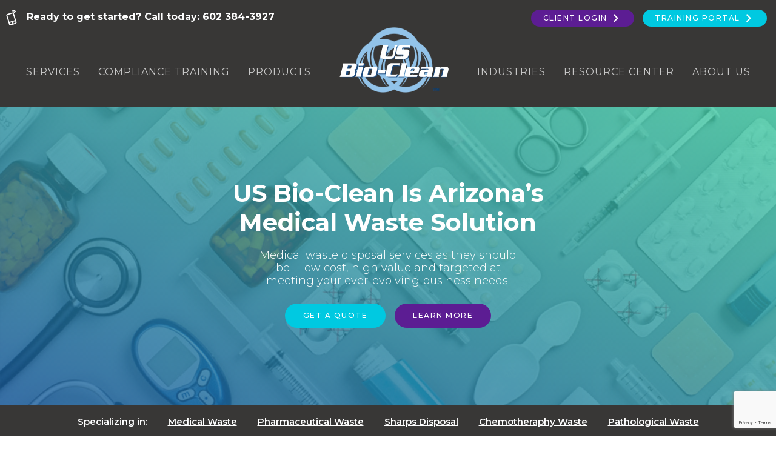

--- FILE ---
content_type: text/html; charset=UTF-8
request_url: https://usbioclean.com/
body_size: 11241
content:
<!doctype html>
<html lang="en">
<head>
	<meta charset="UTF-8">
	<meta name="viewport" content="width=device-width, initial-scale=1">
	<link rel="profile" href="http://gmpg.org/xfn/11">
	<link rel="shortcut icon" href="https://usbioclean.com/wp-content/themes/usbioclean/favicon.png" />
	<!-- Google Tag Manager -->
	<script>(function(w,d,s,l,i){w[l]=w[l]||[];w[l].push({'gtm.start': new Date().getTime(),event:'gtm.js'});var f=d.getElementsByTagName(s)[0], j=d.createElement(s),dl=l!='dataLayer'?'&l='+l:'';j.async=true;j.src='https://www.googletagmanager.com/gtm.js?id='+i+dl;f.parentNode.insertBefore(j,f);})(window,document,'script','dataLayer','GTM-WGD9V3');</script>
	<!-- End Google Tag Manager -->
	<meta name='robots' content='index, follow, max-image-preview:large, max-snippet:-1, max-video-preview:-1' />
	<style>img:is([sizes="auto" i], [sizes^="auto," i]) { contain-intrinsic-size: 3000px 1500px }</style>
	
	<!-- This site is optimized with the Yoast SEO plugin v26.3 - https://yoast.com/wordpress/plugins/seo/ -->
	<title>Low Cost Medical Waste Disposal in Arizona | US Bio-Clean</title>
	<meta name="description" content="US Bio-Clean provides medical waste disposal services to clients throughout Arizona. We help medical offices, surgical centers, skilled nursing facilities, dentists and many other industries reduce costs. We provide superior service, knowing that quality medical waste disposal is important to you." />
	<link rel="canonical" href="https://usbioclean.com/" />
	<meta property="og:locale" content="en_US" />
	<meta property="og:type" content="website" />
	<meta property="og:title" content="Low Cost Medical Waste Disposal in Arizona | US Bio-Clean" />
	<meta property="og:description" content="US Bio-Clean provides medical waste disposal services to clients throughout Arizona. We help medical offices, surgical centers, skilled nursing facilities, dentists and many other industries reduce costs. We provide superior service, knowing that quality medical waste disposal is important to you." />
	<meta property="og:url" content="https://usbioclean.com/" />
	<meta property="og:site_name" content="US Bio-Clean" />
	<meta property="article:publisher" content="https://www.facebook.com/US-Bio-Clean-413457328786574/" />
	<meta property="article:modified_time" content="2019-02-01T17:32:31+00:00" />
	<meta name="twitter:card" content="summary_large_image" />
	<script type="application/ld+json" class="yoast-schema-graph">{"@context":"https://schema.org","@graph":[{"@type":"WebPage","@id":"https://usbioclean.com/","url":"https://usbioclean.com/","name":"Low Cost Medical Waste Disposal in Arizona | US Bio-Clean","isPartOf":{"@id":"https://usbioclean.com/#website"},"datePublished":"2017-07-19T18:14:16+00:00","dateModified":"2019-02-01T17:32:31+00:00","description":"US Bio-Clean provides medical waste disposal services to clients throughout Arizona. We help medical offices, surgical centers, skilled nursing facilities, dentists and many other industries reduce costs. We provide superior service, knowing that quality medical waste disposal is important to you.","breadcrumb":{"@id":"https://usbioclean.com/#breadcrumb"},"inLanguage":"en","potentialAction":[{"@type":"ReadAction","target":["https://usbioclean.com/"]}]},{"@type":"BreadcrumbList","@id":"https://usbioclean.com/#breadcrumb","itemListElement":[{"@type":"ListItem","position":1,"name":"Home"}]},{"@type":"WebSite","@id":"https://usbioclean.com/#website","url":"https://usbioclean.com/","name":"US Bio-Clean","description":"Arizona&rsquo;s Comprehensive Medical Waste Disposal Provider","potentialAction":[{"@type":"SearchAction","target":{"@type":"EntryPoint","urlTemplate":"https://usbioclean.com/?s={search_term_string}"},"query-input":{"@type":"PropertyValueSpecification","valueRequired":true,"valueName":"search_term_string"}}],"inLanguage":"en"}]}</script>
	<!-- / Yoast SEO plugin. -->


<link rel='dns-prefetch' href='//maps.google.com' />
<link rel='dns-prefetch' href='//www.google.com' />
<link rel='dns-prefetch' href='//fonts.googleapis.com' />
<link rel="alternate" type="application/rss+xml" title="US Bio-Clean &raquo; Feed" href="https://usbioclean.com/feed/" />
<script type="text/javascript" id="wpp-js" src="https://usbioclean.com/wp-content/plugins/wordpress-popular-posts/assets/js/wpp.min.js?ver=7.3.6" data-sampling="0" data-sampling-rate="100" data-api-url="https://usbioclean.com/wp-json/wordpress-popular-posts" data-post-id="0" data-token="d875c3753c" data-lang="0" data-debug="0"></script>
<link rel="stylesheet" id="wp-block-library-css" href="https://usbioclean.com/wp-includes/css/dist/block-library/style.min.css?ver=6.8.3" media="all" />
<style id='classic-theme-styles-inline-css' type='text/css'>
/*! This file is auto-generated */
.wp-block-button__link{color:#fff;background-color:#32373c;border-radius:9999px;box-shadow:none;text-decoration:none;padding:calc(.667em + 2px) calc(1.333em + 2px);font-size:1.125em}.wp-block-file__button{background:#32373c;color:#fff;text-decoration:none}
</style>
<link rel="stylesheet" id="bb-tcs-editor-style-shared-css" href="https://usbioclean.com/wp-content/themes/usbioclean/editor-style-shared.css" media="all" />
<style id='global-styles-inline-css' type='text/css'>
:root{--wp--preset--aspect-ratio--square: 1;--wp--preset--aspect-ratio--4-3: 4/3;--wp--preset--aspect-ratio--3-4: 3/4;--wp--preset--aspect-ratio--3-2: 3/2;--wp--preset--aspect-ratio--2-3: 2/3;--wp--preset--aspect-ratio--16-9: 16/9;--wp--preset--aspect-ratio--9-16: 9/16;--wp--preset--color--black: #000000;--wp--preset--color--cyan-bluish-gray: #abb8c3;--wp--preset--color--white: #ffffff;--wp--preset--color--pale-pink: #f78da7;--wp--preset--color--vivid-red: #cf2e2e;--wp--preset--color--luminous-vivid-orange: #ff6900;--wp--preset--color--luminous-vivid-amber: #fcb900;--wp--preset--color--light-green-cyan: #7bdcb5;--wp--preset--color--vivid-green-cyan: #00d084;--wp--preset--color--pale-cyan-blue: #8ed1fc;--wp--preset--color--vivid-cyan-blue: #0693e3;--wp--preset--color--vivid-purple: #9b51e0;--wp--preset--gradient--vivid-cyan-blue-to-vivid-purple: linear-gradient(135deg,rgba(6,147,227,1) 0%,rgb(155,81,224) 100%);--wp--preset--gradient--light-green-cyan-to-vivid-green-cyan: linear-gradient(135deg,rgb(122,220,180) 0%,rgb(0,208,130) 100%);--wp--preset--gradient--luminous-vivid-amber-to-luminous-vivid-orange: linear-gradient(135deg,rgba(252,185,0,1) 0%,rgba(255,105,0,1) 100%);--wp--preset--gradient--luminous-vivid-orange-to-vivid-red: linear-gradient(135deg,rgba(255,105,0,1) 0%,rgb(207,46,46) 100%);--wp--preset--gradient--very-light-gray-to-cyan-bluish-gray: linear-gradient(135deg,rgb(238,238,238) 0%,rgb(169,184,195) 100%);--wp--preset--gradient--cool-to-warm-spectrum: linear-gradient(135deg,rgb(74,234,220) 0%,rgb(151,120,209) 20%,rgb(207,42,186) 40%,rgb(238,44,130) 60%,rgb(251,105,98) 80%,rgb(254,248,76) 100%);--wp--preset--gradient--blush-light-purple: linear-gradient(135deg,rgb(255,206,236) 0%,rgb(152,150,240) 100%);--wp--preset--gradient--blush-bordeaux: linear-gradient(135deg,rgb(254,205,165) 0%,rgb(254,45,45) 50%,rgb(107,0,62) 100%);--wp--preset--gradient--luminous-dusk: linear-gradient(135deg,rgb(255,203,112) 0%,rgb(199,81,192) 50%,rgb(65,88,208) 100%);--wp--preset--gradient--pale-ocean: linear-gradient(135deg,rgb(255,245,203) 0%,rgb(182,227,212) 50%,rgb(51,167,181) 100%);--wp--preset--gradient--electric-grass: linear-gradient(135deg,rgb(202,248,128) 0%,rgb(113,206,126) 100%);--wp--preset--gradient--midnight: linear-gradient(135deg,rgb(2,3,129) 0%,rgb(40,116,252) 100%);--wp--preset--font-size--small: 13px;--wp--preset--font-size--medium: 20px;--wp--preset--font-size--large: 36px;--wp--preset--font-size--x-large: 42px;--wp--preset--spacing--20: 0.44rem;--wp--preset--spacing--30: 0.67rem;--wp--preset--spacing--40: 1rem;--wp--preset--spacing--50: 1.5rem;--wp--preset--spacing--60: 2.25rem;--wp--preset--spacing--70: 3.38rem;--wp--preset--spacing--80: 5.06rem;--wp--preset--shadow--natural: 6px 6px 9px rgba(0, 0, 0, 0.2);--wp--preset--shadow--deep: 12px 12px 50px rgba(0, 0, 0, 0.4);--wp--preset--shadow--sharp: 6px 6px 0px rgba(0, 0, 0, 0.2);--wp--preset--shadow--outlined: 6px 6px 0px -3px rgba(255, 255, 255, 1), 6px 6px rgba(0, 0, 0, 1);--wp--preset--shadow--crisp: 6px 6px 0px rgba(0, 0, 0, 1);}:where(.is-layout-flex){gap: 0.5em;}:where(.is-layout-grid){gap: 0.5em;}body .is-layout-flex{display: flex;}.is-layout-flex{flex-wrap: wrap;align-items: center;}.is-layout-flex > :is(*, div){margin: 0;}body .is-layout-grid{display: grid;}.is-layout-grid > :is(*, div){margin: 0;}:where(.wp-block-columns.is-layout-flex){gap: 2em;}:where(.wp-block-columns.is-layout-grid){gap: 2em;}:where(.wp-block-post-template.is-layout-flex){gap: 1.25em;}:where(.wp-block-post-template.is-layout-grid){gap: 1.25em;}.has-black-color{color: var(--wp--preset--color--black) !important;}.has-cyan-bluish-gray-color{color: var(--wp--preset--color--cyan-bluish-gray) !important;}.has-white-color{color: var(--wp--preset--color--white) !important;}.has-pale-pink-color{color: var(--wp--preset--color--pale-pink) !important;}.has-vivid-red-color{color: var(--wp--preset--color--vivid-red) !important;}.has-luminous-vivid-orange-color{color: var(--wp--preset--color--luminous-vivid-orange) !important;}.has-luminous-vivid-amber-color{color: var(--wp--preset--color--luminous-vivid-amber) !important;}.has-light-green-cyan-color{color: var(--wp--preset--color--light-green-cyan) !important;}.has-vivid-green-cyan-color{color: var(--wp--preset--color--vivid-green-cyan) !important;}.has-pale-cyan-blue-color{color: var(--wp--preset--color--pale-cyan-blue) !important;}.has-vivid-cyan-blue-color{color: var(--wp--preset--color--vivid-cyan-blue) !important;}.has-vivid-purple-color{color: var(--wp--preset--color--vivid-purple) !important;}.has-black-background-color{background-color: var(--wp--preset--color--black) !important;}.has-cyan-bluish-gray-background-color{background-color: var(--wp--preset--color--cyan-bluish-gray) !important;}.has-white-background-color{background-color: var(--wp--preset--color--white) !important;}.has-pale-pink-background-color{background-color: var(--wp--preset--color--pale-pink) !important;}.has-vivid-red-background-color{background-color: var(--wp--preset--color--vivid-red) !important;}.has-luminous-vivid-orange-background-color{background-color: var(--wp--preset--color--luminous-vivid-orange) !important;}.has-luminous-vivid-amber-background-color{background-color: var(--wp--preset--color--luminous-vivid-amber) !important;}.has-light-green-cyan-background-color{background-color: var(--wp--preset--color--light-green-cyan) !important;}.has-vivid-green-cyan-background-color{background-color: var(--wp--preset--color--vivid-green-cyan) !important;}.has-pale-cyan-blue-background-color{background-color: var(--wp--preset--color--pale-cyan-blue) !important;}.has-vivid-cyan-blue-background-color{background-color: var(--wp--preset--color--vivid-cyan-blue) !important;}.has-vivid-purple-background-color{background-color: var(--wp--preset--color--vivid-purple) !important;}.has-black-border-color{border-color: var(--wp--preset--color--black) !important;}.has-cyan-bluish-gray-border-color{border-color: var(--wp--preset--color--cyan-bluish-gray) !important;}.has-white-border-color{border-color: var(--wp--preset--color--white) !important;}.has-pale-pink-border-color{border-color: var(--wp--preset--color--pale-pink) !important;}.has-vivid-red-border-color{border-color: var(--wp--preset--color--vivid-red) !important;}.has-luminous-vivid-orange-border-color{border-color: var(--wp--preset--color--luminous-vivid-orange) !important;}.has-luminous-vivid-amber-border-color{border-color: var(--wp--preset--color--luminous-vivid-amber) !important;}.has-light-green-cyan-border-color{border-color: var(--wp--preset--color--light-green-cyan) !important;}.has-vivid-green-cyan-border-color{border-color: var(--wp--preset--color--vivid-green-cyan) !important;}.has-pale-cyan-blue-border-color{border-color: var(--wp--preset--color--pale-cyan-blue) !important;}.has-vivid-cyan-blue-border-color{border-color: var(--wp--preset--color--vivid-cyan-blue) !important;}.has-vivid-purple-border-color{border-color: var(--wp--preset--color--vivid-purple) !important;}.has-vivid-cyan-blue-to-vivid-purple-gradient-background{background: var(--wp--preset--gradient--vivid-cyan-blue-to-vivid-purple) !important;}.has-light-green-cyan-to-vivid-green-cyan-gradient-background{background: var(--wp--preset--gradient--light-green-cyan-to-vivid-green-cyan) !important;}.has-luminous-vivid-amber-to-luminous-vivid-orange-gradient-background{background: var(--wp--preset--gradient--luminous-vivid-amber-to-luminous-vivid-orange) !important;}.has-luminous-vivid-orange-to-vivid-red-gradient-background{background: var(--wp--preset--gradient--luminous-vivid-orange-to-vivid-red) !important;}.has-very-light-gray-to-cyan-bluish-gray-gradient-background{background: var(--wp--preset--gradient--very-light-gray-to-cyan-bluish-gray) !important;}.has-cool-to-warm-spectrum-gradient-background{background: var(--wp--preset--gradient--cool-to-warm-spectrum) !important;}.has-blush-light-purple-gradient-background{background: var(--wp--preset--gradient--blush-light-purple) !important;}.has-blush-bordeaux-gradient-background{background: var(--wp--preset--gradient--blush-bordeaux) !important;}.has-luminous-dusk-gradient-background{background: var(--wp--preset--gradient--luminous-dusk) !important;}.has-pale-ocean-gradient-background{background: var(--wp--preset--gradient--pale-ocean) !important;}.has-electric-grass-gradient-background{background: var(--wp--preset--gradient--electric-grass) !important;}.has-midnight-gradient-background{background: var(--wp--preset--gradient--midnight) !important;}.has-small-font-size{font-size: var(--wp--preset--font-size--small) !important;}.has-medium-font-size{font-size: var(--wp--preset--font-size--medium) !important;}.has-large-font-size{font-size: var(--wp--preset--font-size--large) !important;}.has-x-large-font-size{font-size: var(--wp--preset--font-size--x-large) !important;}
:where(.wp-block-post-template.is-layout-flex){gap: 1.25em;}:where(.wp-block-post-template.is-layout-grid){gap: 1.25em;}
:where(.wp-block-columns.is-layout-flex){gap: 2em;}:where(.wp-block-columns.is-layout-grid){gap: 2em;}
:root :where(.wp-block-pullquote){font-size: 1.5em;line-height: 1.6;}
</style>
<link rel="stylesheet" id="contact-form-7-css" href="https://usbioclean.com/wp-content/plugins/contact-form-7/includes/css/styles.css?ver=6.1.3" media="all" />
<link rel="stylesheet" id="wpgmp-frontend-css" href="https://usbioclean.com/wp-content/plugins/wp-google-map-plugin/assets/css/wpgmp_all_frontend.css?ver=4.8.6" media="all" />
<link rel="stylesheet" id="wordpress-popular-posts-css-css" href="https://usbioclean.com/wp-content/plugins/wordpress-popular-posts/assets/css/wpp.css?ver=7.3.6" media="all" />
<link rel="stylesheet" id="usbioclean-style-css" href="https://usbioclean.com/wp-content/themes/usbioclean/style.css?ver=6.8.3" media="all" />
<link rel="stylesheet" id="usbioclean-custom-styles-css" href="https://usbioclean.com/wp-content/themes/usbioclean/css/usbc.css?ver=6.8.3" media="all" />
<link rel="stylesheet" id="google-fonts-css" href="//fonts.googleapis.com/css?family=Roboto%3A400%2C700%2C900%7CMontserrat%3A300%2C400%2C500%2C600%2C700&#038;ver=6.8.3" media="all" />
<link rel="stylesheet" id="dashicons-css" href="https://usbioclean.com/wp-includes/css/dashicons.min.css?ver=6.8.3" media="all" />
<script type="text/javascript" src="https://usbioclean.com/wp-includes/js/jquery/jquery.min.js?ver=3.7.1" id="jquery-core-js"></script>
<script type="text/javascript" src="https://usbioclean.com/wp-includes/js/jquery/jquery-migrate.min.js?ver=3.4.1" id="jquery-migrate-js"></script>
<script type="text/javascript" src="https://usbioclean.com/wp-content/themes/usbioclean/js/theme.js?ver=1" id="usbioclean-custom-scripts-js"></script>
<link rel="https://api.w.org/" href="https://usbioclean.com/wp-json/" /><link rel="alternate" title="JSON" type="application/json" href="https://usbioclean.com/wp-json/wp/v2/pages/1622" /><link rel="EditURI" type="application/rsd+xml" title="RSD" href="https://usbioclean.com/xmlrpc.php?rsd" />
<meta name="generator" content="WordPress 6.8.3" />
<link rel='shortlink' href='https://usbioclean.com/' />
<link rel="alternate" title="oEmbed (JSON)" type="application/json+oembed" href="https://usbioclean.com/wp-json/oembed/1.0/embed?url=https%3A%2F%2Fusbioclean.com%2F" />
<link rel="alternate" title="oEmbed (XML)" type="text/xml+oembed" href="https://usbioclean.com/wp-json/oembed/1.0/embed?url=https%3A%2F%2Fusbioclean.com%2F&#038;format=xml" />
            <style id="wpp-loading-animation-styles">@-webkit-keyframes bgslide{from{background-position-x:0}to{background-position-x:-200%}}@keyframes bgslide{from{background-position-x:0}to{background-position-x:-200%}}.wpp-widget-block-placeholder,.wpp-shortcode-placeholder{margin:0 auto;width:60px;height:3px;background:#dd3737;background:linear-gradient(90deg,#dd3737 0%,#571313 10%,#dd3737 100%);background-size:200% auto;border-radius:3px;-webkit-animation:bgslide 1s infinite linear;animation:bgslide 1s infinite linear}</style>
            </head>

<body class="home wp-singular page-template-default page page-id-1622 wp-theme-usbioclean">
<div role="navigation" aria-label="Skip to Content">
    <a class="skip-link screen-reader-text" href="#content">Skip to content</a>
</div>

<header id="masthead" class="site-header">
	<!-- Google Tag Manager (noscript) -->
	<noscript><iframe src="https://www.googletagmanager.com/ns.html?id=GTM-WGD9V3" height="0" width="0" style="display:none;visibility:hidden"></iframe></noscript>
	<!-- End Google Tag Manager (noscript) -->

	<div class="outer-container">
		<div class="header__contact-txt"><p><img decoding="async" class="alignnone size-full wp-image-1731" src="/wp-content/uploads/2017/07/ico-phone.png" alt="Phone icon" width="18" height="26" />Ready to get started? Call today: <a href="tel:+1-602-384-3927">602 384-3927</a></p>
</div>
		<div class="header__buttons-container">
			<div class="menu-top-nav-buttons-container"><ul id="menu-top-nav-buttons" class="menu"><li id="menu-item-9827" class="btn btn--dark menu-item menu-item-type-post_type menu-item-object-page menu-item-9827"><a href="https://usbioclean.com/portal/">Client Login <span class="dashicons dashicons-arrow-right-alt2"></span></a></li>
<li id="menu-item-1677" class="btn btn--light menu-item menu-item-type-post_type menu-item-object-page menu-item-1677"><a href="https://usbioclean.com/compliance-training/">Training Portal <span class="dashicons dashicons-arrow-right-alt2"></span></a></li>
</ul></div>		</div>
		<nav id="site-navigation" class="main-navigation">

			<div class="header__mobile-menu-toggle"><button class="menu-toggle" aria-controls="site-navigation" aria-expanded="false"><span class="dashicons dashicons-menu"></span></button></div>
			<div class="header__nav-left">
				<div class="menu-top-nav-left-container"><ul id="menu-top-nav-left" class="menu"><li id="menu-item-1651" class="menu-item menu-item-type-post_type menu-item-object-page menu-item-has-children menu-item-1651"><a href="https://usbioclean.com/bio-waste-services/">Services</a>
<ul class="sub-menu">
	<li id="menu-item-1653" class="menu-item menu-item-type-post_type menu-item-object-page menu-item-1653"><a href="https://usbioclean.com/bio-waste-services/medical-waste-disposal-management/">Medical Waste</a></li>
	<li id="menu-item-1656" class="menu-item menu-item-type-post_type menu-item-object-page menu-item-1656"><a href="https://usbioclean.com/bio-waste-services/sharps-disposal/">Sharps Disposal</a></li>
	<li id="menu-item-1655" class="menu-item menu-item-type-post_type menu-item-object-page menu-item-1655"><a href="https://usbioclean.com/bio-waste-services/pharmaceutical-waste-disposal/">Pharmaceutical Waste</a></li>
	<li id="menu-item-1654" class="menu-item menu-item-type-post_type menu-item-object-page menu-item-1654"><a href="https://usbioclean.com/bio-waste-services/pathological-waste/">Pathological Waste</a></li>
	<li id="menu-item-1652" class="menu-item menu-item-type-post_type menu-item-object-page menu-item-1652"><a href="https://usbioclean.com/bio-waste-services/chemotherapy-waste/">Chemotherapy Waste</a></li>
</ul>
</li>
<li id="menu-item-1626" class="menu-item menu-item-type-post_type menu-item-object-page menu-item-has-children menu-item-1626"><a href="https://usbioclean.com/compliance-training/">Compliance Training</a>
<ul class="sub-menu">
	<li id="menu-item-1629" class="menu-item menu-item-type-post_type menu-item-object-page menu-item-1629"><a href="https://usbioclean.com/compliance-training/hipaa-training/">HIPAA Training</a></li>
	<li id="menu-item-1630" class="menu-item menu-item-type-post_type menu-item-object-page menu-item-1630"><a href="https://usbioclean.com/compliance-training/osha-training/">OSHA Training</a></li>
	<li id="menu-item-1627" class="menu-item menu-item-type-post_type menu-item-object-page menu-item-1627"><a href="https://usbioclean.com/compliance-training/dot-training/">DOT Training</a></li>
	<li id="menu-item-1628" class="menu-item menu-item-type-post_type menu-item-object-page menu-item-1628"><a href="https://usbioclean.com/compliance-training/first-aid-aed-cpr-training/">First Aid, CPR &#038; AED Training</a></li>
</ul>
</li>
<li id="menu-item-3023" class="menu-item menu-item-type-custom menu-item-object-custom menu-item-3023"><a href="https://usbioclean.myshopify.com">Products</a></li>
</ul></div>			</div>
			<div class="site-branding">
				
				<p class="site-title"><a href="https://usbioclean.com/" rel="home">
					<img src="https://usbioclean.com/wp-content/uploads/2017/08/usbc-logo_184x110.png" alt="US Bio-Clean logo" width="184" />
				</a></p>

			</div><!-- .site-branding -->
			<div class="header__nav-right">
				<div class="menu-top-nav-right-container"><ul id="menu-top-nav-right" class="menu"><li id="menu-item-1657" class="menu-item menu-item-type-post_type menu-item-object-page menu-item-has-children menu-item-1657"><a href="https://usbioclean.com/bio-waste-services-industry-specific-waste/">Industries</a>
<ul class="sub-menu">
	<li id="menu-item-1662" class="menu-item menu-item-type-post_type menu-item-object-page menu-item-1662"><a href="https://usbioclean.com/bio-waste-services-industry-specific-waste/medical-practices/">Medical Practices</a></li>
	<li id="menu-item-1661" class="menu-item menu-item-type-post_type menu-item-object-page menu-item-1661"><a href="https://usbioclean.com/bio-waste-services-industry-specific-waste/laboratories/">Laboratories</a></li>
	<li id="menu-item-1660" class="menu-item menu-item-type-post_type menu-item-object-page menu-item-1660"><a href="https://usbioclean.com/bio-waste-services-industry-specific-waste/dentist-offices/">Dentist Offices</a></li>
	<li id="menu-item-1659" class="menu-item menu-item-type-post_type menu-item-object-page menu-item-1659"><a href="https://usbioclean.com/bio-waste-services-industry-specific-waste/blood-banks/">Blood Banks</a></li>
	<li id="menu-item-1664" class="menu-item menu-item-type-post_type menu-item-object-page menu-item-1664"><a href="https://usbioclean.com/bio-waste-services-industry-specific-waste/mortuaries/">Mortuaries</a></li>
	<li id="menu-item-1665" class="menu-item menu-item-type-post_type menu-item-object-page menu-item-1665"><a href="https://usbioclean.com/bio-waste-services-industry-specific-waste/pharmacies/">Pharmacies</a></li>
	<li id="menu-item-1666" class="menu-item menu-item-type-post_type menu-item-object-page menu-item-1666"><a href="https://usbioclean.com/bio-waste-services-industry-specific-waste/veterinary-clinics/">Veterinary Clinics</a></li>
	<li id="menu-item-1658" class="menu-item menu-item-type-post_type menu-item-object-page menu-item-1658"><a href="https://usbioclean.com/bio-waste-services-industry-specific-waste/ambulatory-surgical-centers/">Ambulatory Surgical Centers</a></li>
	<li id="menu-item-1663" class="menu-item menu-item-type-post_type menu-item-object-page menu-item-1663"><a href="https://usbioclean.com/bio-waste-services-industry-specific-waste/hotels-resorts/">Hotels &#038; Resorts</a></li>
	<li id="menu-item-3019" class="menu-item menu-item-type-post_type menu-item-object-page menu-item-3019"><a href="https://usbioclean.com/bio-waste-services-industry-specific-waste/skilled-nursing-facilities/">Skilled Nursing Facilities</a></li>
</ul>
</li>
<li id="menu-item-1667" class="menu-item menu-item-type-post_type menu-item-object-page menu-item-1667"><a href="https://usbioclean.com/resource-center/">Resource Center</a></li>
<li id="menu-item-1668" class="menu-item menu-item-type-post_type menu-item-object-page menu-item-has-children menu-item-1668"><a href="https://usbioclean.com/about-us/">About Us</a>
<ul class="sub-menu">
	<li id="menu-item-1671" class="menu-item menu-item-type-post_type menu-item-object-page menu-item-1671"><a href="https://usbioclean.com/service-areas/">Service Areas</a></li>
	<li id="menu-item-1673" class="menu-item menu-item-type-post_type menu-item-object-page menu-item-1673"><a href="https://usbioclean.com/service-areas/greater-phoenix/">Greater Phoenix</a></li>
	<li id="menu-item-1674" class="menu-item menu-item-type-post_type menu-item-object-page menu-item-1674"><a href="https://usbioclean.com/service-areas/prescott/">Prescott</a></li>
	<li id="menu-item-1672" class="menu-item menu-item-type-post_type menu-item-object-page menu-item-1672"><a href="https://usbioclean.com/service-areas/flagstaff-medical-waste-disposal-services/">Flagstaff</a></li>
	<li id="menu-item-1675" class="menu-item menu-item-type-post_type menu-item-object-page menu-item-1675"><a href="https://usbioclean.com/service-areas/tucson-medical-waste-disposal-company/">Tucson</a></li>
	<li id="menu-item-1670" class="menu-item menu-item-type-post_type menu-item-object-page menu-item-1670"><a href="https://usbioclean.com/faqs/">FAQs</a></li>
	<li id="menu-item-1669" class="menu-item menu-item-type-post_type menu-item-object-page menu-item-1669"><a href="https://usbioclean.com/contact-us/">Contact Us</a></li>
</ul>
</li>
<li id="menu-item-3202" class="desktop-hidden menu-item menu-item-type-post_type menu-item-object-page menu-item-3202"><a href="https://usbioclean.com/pay-bill/">Pay Bill</a></li>
<li id="menu-item-2741" class="desktop-hidden menu-item menu-item-type-post_type menu-item-object-page menu-item-2741"><a href="https://usbioclean.com/compliance-training/">Training Login</a></li>
</ul></div>			</div>
		</nav><!-- #site-navigation -->
	</div>
</header><!-- #masthead -->

<div id="content" class="site-content">

	<div id="primary" class="content-area">
		<main id="main" class="site-main">

			
				<div class="home-hero__container" style="background: url('https://usbioclean.com/wp-content/uploads/2017/07/hero_2000x1031-1445x744.jpg') center center / cover no-repeat">
					<div class="content-container">
						<div class="home-hero__text-container"><h1>US Bio-Clean Is Arizona’s Medical Waste Solution</h1>
<p>Medical waste disposal services as they should be – low cost, high value and targeted at meeting your ever-evolving business needs.</p>
<p><a class="btn--light btn" href="https://usbioclean.com/medical-waste-management/">Get a Quote</a> <a class="btn--dark btn" href="http://www.usbioclean.com/services/">Learn More</a></p>
</div>
					</div>
				</div>

				<div class="home-link-bar__container">
					<div class="outer-container"><p>Specializing in:</p>
<p><a href="https://usbioclean.com/bio-waste-services/medical-waste-disposal-management/">Medical Waste</a></p>
<p><a href="https://usbioclean.com/bio-waste-services/pharmaceutical-waste-disposal/">Pharmaceutical Waste</a></p>
<p><a href="https://usbioclean.com/bio-waste-services/sharps-disposal/">Sharps Disposal</a></p>
<p><a href="https://usbioclean.com/bio-waste-services/chemotherapy-waste/">Chemotheraphy Waste</a></p>
<p><a href="https://usbioclean.com/bio-waste-services/pathological-waste/">Pathological Waste</a></p>
</div>
				</div>

				<div class="home-50-50__container">
					<div class="home-50-50__row">
						<div class="home-50-50__box home-50-50__box--ind">
							<h3 class="module-subhead">Industries We Serve</h3>
							<div class="home-50-50__text"><p>Blood Services</p>
<p>Dental Offices</p>
<p>Doctor Offices</p>
<p>Government Agencies</p>
<p>Health Clinics</p>
<p>Hospitals</p>
<p>Hotels &amp; Resorts</p>
<p>Laboratories</p>
<p>Mortuaries</p>
<p>Nursing Facilities</p>
<p>Pharmacies</p>
<p>Schools &amp; Universities</p>
<p>Surgery Centers</p>
<p>Veterinary Clinics</p>
</div>
							<div class="home-50-50__link"><p><a class="btn--light" href="http://www.usbioclean.com/bio-waste-services-industry-specific-waste/">Learn more</a></p>
</div>
						</div>
						<div class="home-50-50__box home-50-50__box--prod">
							<h3 class="module-subhead">Our Products</h3>
							<div class="home-50-50__text"><p>Disposable Sharps Containers</p>
<p>Pathological Containers</p>
<p>Pharmaceutical Waste Containers</p>
<p>RCRA Hazardous Waste Containers</p>
<p>Biohazard Red Bags</p>
<p>Nitrile Exam Gloves</p>
<p>Sharps Container Mounts</p>
<p>Trace Chemotherapy Containers</p>
</div>
							<div class="home-50-50__link"><p><a class="btn--light" href="https://usbioclean.myshopify.com/">Learn more</a></p>
</div>
						</div>
					</div>
				</div>

				<div class="icon-row-module__container">
	<div class="content-container">
		<h3 class="module-subhead">What Makes US Bio-Clean Different?</h3>
		<div class="icon-row-module__tiles">
			
								<div class="tile">
					<div class="tile-image"><img src="https://usbioclean.com/wp-content/uploads/2017/07/ico-contract.png" alt="No contract icon" width="86" /></div>

					<h4 class="tile-subhead">No Long-Term Contracts</h4>

					<div class="tile-text"><p>We believe in earning your business and won’t trap you in a long-term contract.</p>
</div>
				</div>
			
								<div class="tile">
					<div class="tile-image"><img src="https://usbioclean.com/wp-content/uploads/2017/07/ico-price-increase.png" alt="No price increase icon" width="118" /></div>

					<h4 class="tile-subhead">No Automatic Price Increases</h4>

					<div class="tile-text"><p>You can expect consistent and predictable costs — not unexpected price increases.</p>
</div>
				</div>
			
								<div class="tile">
					<div class="tile-image"><img src="https://usbioclean.com/wp-content/uploads/2017/07/ico-fees.png" alt="No hidden fees icon" width="86" /></div>

					<h4 class="tile-subhead">No Hidden Fees</h4>

					<div class="tile-text"><p>Our pricing is honest and all-inclusive. You’ll never see confusing or surprising additional charges.</p>
</div>
				</div>
			
								<div class="tile">
					<div class="tile-image"><img src="https://usbioclean.com/wp-content/uploads/2017/07/ico-arizona.png" alt="Arizona focused icon" width="76" /></div>

					<h4 class="tile-subhead">Arizona Focused</h4>

					<div class="tile-text"><p>You’ll get responsive, local customer support from experts in Arizona regulations.</p>
</div>
				</div>
					</div>
	</div>
</div>

				<div class="home-service-areas-bar__container"><p>Phoenix</p>
<p>Scottsdale</p>
<p>Chandler</p>
<p>Peoria</p>
<p>Tempe</p>
<p>Mesa</p>
<p>Gilbert</p>
<p>Surprise</p>
<p>Avondale</p>
<p>Buckeye</p>
<p>Goodyear</p>
<p>Glendale</p>
<p>Tucson</p>
<p>Sierra Vista</p>
<p>Prescott</p>
<p>Flagstaff</p>
</div>
				<div class="home-compliance-training__container diagonal-container">
										<div class="diagonal-text-panel">
						<div class="content-container">
							<div class="content-inner"><h3>Compliance Training Tailored To Your Needs</h3>
<p>US Bio-Clean offers industry-leading compliance training programs to our clients throughout Arizona. We can help you navigate complex federal and state laws, including areas such as HIPAA, OSHA and DOT. We also offer CPR, AED and first-aid training.</p>
<p>Try our online training programs risk free!</p>
<p><a class="btn--light" href="http://www.usbioclean.com/compliance-training/">Learn more</a> or <a href="http://www.usbioclean.com/compliance-training/">Login</a></p>
</div>
						</div>	
					</div>
					<div class="diagonal-image-panel">
						<img src="https://usbioclean.com/wp-content/uploads/2017/07/Stocksy_txp140bed57itX100_Medium_1296403-2.jpg" alt="" width="635" />
					</div>
				</div>

				<!-- 
<div class="newsletter-signup-module__container">
	<h3>Get the latest compliance tips</h3>
<p>Learn about the latest regulations, medical waste disposal tips and more delivered directly to your inbox.</p>

<div class="wpcf7 no-js" id="wpcf7-f1695-p1622-o1" lang="en-US" dir="ltr" data-wpcf7-id="1695">
<div class="screen-reader-response"><p role="status" aria-live="polite" aria-atomic="true"></p> <ul></ul></div>
<form action="/#wpcf7-f1695-p1622-o1" method="post" class="wpcf7-form init" aria-label="Contact form" novalidate="novalidate" data-status="init">
<fieldset class="hidden-fields-container"><input type="hidden" name="_wpcf7" value="1695" /><input type="hidden" name="_wpcf7_version" value="6.1.3" /><input type="hidden" name="_wpcf7_locale" value="en_US" /><input type="hidden" name="_wpcf7_unit_tag" value="wpcf7-f1695-p1622-o1" /><input type="hidden" name="_wpcf7_container_post" value="1622" /><input type="hidden" name="_wpcf7_posted_data_hash" value="" />
</fieldset>
<div class="form-item form-item--first-name">
    <label for="first-name" class="screen-reader-text">First Name</label>
    <span class="wpcf7-form-control-wrap" data-name="first-name"><input size="40" maxlength="400" class="wpcf7-form-control wpcf7-text wpcf7-validates-as-required" id="first-name" aria-required="true" aria-invalid="false" placeholder="First Name *" value="" type="text" name="first-name" /></span>
</div>
<div class="form-item form-item--last-name">
    <label for="last-name" class="screen-reader-text">Last Name</label>
    <span class="wpcf7-form-control-wrap" data-name="last-name"><input size="40" maxlength="400" class="wpcf7-form-control wpcf7-text wpcf7-validates-as-required" id="last-name" aria-required="true" aria-invalid="false" placeholder="Last Name *" value="" type="text" name="last-name" /></span>
</div>
<div class="form-item form-item--company">
    <label for="company" class="screen-reader-text">Company</label>
    <span class="wpcf7-form-control-wrap" data-name="company"><input size="40" maxlength="400" class="wpcf7-form-control wpcf7-text wpcf7-validates-as-required" id="company" aria-required="true" aria-invalid="false" placeholder="Company *" value="" type="text" name="company" /></span>
</div>
<div class="form-item form-item--email">
    <label for="email-address" class="screen-reader-text">Email Address</label>
    <span class="wpcf7-form-control-wrap" data-name="email-address"><input size="40" maxlength="400" class="wpcf7-form-control wpcf7-email wpcf7-validates-as-required wpcf7-text wpcf7-validates-as-email" id="email-address" aria-required="true" aria-invalid="false" placeholder="E-mail Address *" value="" type="email" name="email-address" /></span>
</div>
<div class="screen-reader-text">
  <label for="phoneNumber6tY4bPYk" class="screen-reader-text">Leave this field empty:</label>
  <span class="wpcf7-form-control-wrap" data-name="phoneNumber6tY4bPYk"><input size="40" maxlength="400" class="wpcf7-form-control wpcf7-text screen-reader-text" id="phoneNumber6tY4bPYk" autocomplete="off" aria-invalid="false" value="" type="text" name="phoneNumber6tY4bPYk" /></span>
</div>

<div class="form-item form-item--captcha">
<div id="cf7sr-696fdfd8f2b55" class="cf7sr-g-recaptcha" data-theme="light" data-type="image" data-size="normal" data-sitekey="6Lc_MbcpAAAAAEhxo098M_UQiAzddCmXm-xaUPf_"></div><span class="wpcf7-form-control-wrap cf7sr-recaptcha" data-name="cf7sr-recaptcha"><input type="hidden" name="cf7sr-recaptcha" value="" class="wpcf7-form-control"></span>
</div>

<div class="form-item form-item--submit">
    <div class="btn btn--light"><span class="dashicons dashicons-email-alt"></span><input class="wpcf7-form-control wpcf7-submit has-spinner" type="submit" value="Subscribe" /></div>
</div><div class="wpcf7-response-output" aria-hidden="true"></div>
</form>
</div>

</div>
-->
				<div class="home-resource-center__container">
					<div class="content-container">
						<div class="home-resource-center__content-inner">
							<div class="home-resource-center__subhead-container">
								<h3 class="module-subhead"><a href="/resource-center/">The Latest from Our Resource Center</a></h3>
							</div>
															<div class="home-resource-center__articles">
									<div class="article--card-view">
	<p class="cv-cat-slug"><a href="https://usbioclean.com/category/consumer-advocacy/">Consumer Advocacy</a></p>
	<h4 class="cv-title"><a href="https://usbioclean.com/how-to-properly-review-your-medical-waste-contract-6-things-to-look-for/">How to Properly Review Your Medical Waste Contract: 6 Things to Look For</a></h4>
	<div class="cv-teaser">You’ve vetted vendors, reviewed quotes and now you’re getting ready to sign on the dotted line. Before you do, it pays to take a closer...</div>
	<p class="cv-read-more"><a href="https://usbioclean.com/how-to-properly-review-your-medical-waste-contract-6-things-to-look-for/">Read more</a></p>
</div>
<div class="article--card-view">
	<p class="cv-cat-slug"><a href="https://usbioclean.com/category/consumer-advocacy/">Consumer Advocacy</a></p>
	<h4 class="cv-title"><a href="https://usbioclean.com/break-medical-waste-contract/">4 Reasons You Should Break Your Medical Waste Contract</a></h4>
	<div class="cv-teaser">No one likes to break a contract. Between the early termination fee and having to find a new vendor, it’s a hassle. But sometimes, getting...</div>
	<p class="cv-read-more"><a href="https://usbioclean.com/break-medical-waste-contract/">Read more</a></p>
</div>
<div class="article--card-view">
	<p class="cv-cat-slug"><a href="https://usbioclean.com/category/consumer-advocacy/">Consumer Advocacy</a></p>
	<h4 class="cv-title"><a href="https://usbioclean.com/select-reputable-medical-waste-company/">What to Look for in a Reputable Medical Waste Company</a></h4>
	<div class="cv-teaser">Hiring a reputable medical waste company won’t just keep your employees and patients safe — it’ll also protect your company from fines. That’s because the...</div>
	<p class="cv-read-more"><a href="https://usbioclean.com/select-reputable-medical-waste-company/">Read more</a></p>
</div>
<div class="article--card-view">
	<p class="cv-cat-slug"><a href="https://usbioclean.com/category/consumer-advocacy/">Consumer Advocacy</a></p>
	<h4 class="cv-title"><a href="https://usbioclean.com/4-things-to-know-about-medical-waste-brokers/">5 Things to Know About Medical Waste Brokers</a></h4>
	<div class="cv-teaser">Are you sure that the company you’ve hired to handle your medical waste actually disposes of it? If you’ve contracted with a medical waste broker,...</div>
	<p class="cv-read-more"><a href="https://usbioclean.com/4-things-to-know-about-medical-waste-brokers/">Read more</a></p>
</div>
								</div>
													</div>
					</div>
				</div>

				<div class="affiliations-module__container">
	<div class="content-container">
		<h3 class="module-subhead">Professional Affiliations</h3>
		<div class="affiliations-module__logos">
			
								<span class="affiliate-logo">
					<a href="http://www.osha.gov/">						<img src="https://usbioclean.com/wp-content/uploads/2017/07/logo-osha.png" alt="Occupational Safety and Health Administration" width="118" />
					</a>				</span>

			
								<span class="affiliate-logo">
					<a href="http://www.cdc.gov/">						<img src="https://usbioclean.com/wp-content/uploads/2017/07/logo-cdc.png" alt="Centers for Disease Control and Prevention" width="85" />
					</a>				</span>

			
								<span class="affiliate-logo">
					<a href="http://www.azdeq.gov/">						<img src="https://usbioclean.com/wp-content/uploads/2017/07/logo-adeq.png" alt="Arizona Department of Environmental Quality" width="102" />
					</a>				</span>

			
								<span class="affiliate-logo">
					<a href="http://www.localfirstaz.com/">						<img src="https://usbioclean.com/wp-content/uploads/2017/07/logo-local.png" alt="Local First Arizona" width="139" />
					</a>				</span>

			
								<span class="affiliate-logo">
					<a href="http://www.arizonaasc.org/">						<img src="https://usbioclean.com/wp-content/uploads/2017/07/logo-aasca.png" alt="Arizona Ambulatory Surgery Center Association" width="119" />
					</a>				</span>

			
								<span class="affiliate-logo">
					<a href="https://www.azica.gov/divisions/adosh">						<img src="https://usbioclean.com/wp-content/uploads/2017/09/ADOSH-e1505495954329.png" alt="Arizona Division of Occupational Safety and Health" width="100" />
					</a>				</span>

			
								<span class="affiliate-logo">
					<a href="https://azfcca.org/">						<img src="https://usbioclean.com/wp-content/uploads/2017/09/AFCCA_web_logo_bw-e1505496115896.png" alt="Arizona Funeral, Cemetery and Cremation Association" width="150" />
					</a>				</span>

			
								<span class="affiliate-logo">
					<a href="https://www.azhca.org">						<img src="https://usbioclean.com/wp-content/uploads/2017/09/AHCA_bw-e1505496169754.png" alt="Arizona Health Care Association" width="125" />
					</a>				</span>

			
								<span class="affiliate-logo">
					<a href="http://www.azpha.org/">						<img src="https://usbioclean.com/wp-content/uploads/2017/09/AZPHA_bw-e1505496135246.png" alt="Arizona Public Health Association" width="100" />
					</a>				</span>

			
								<span class="affiliate-logo">
					<a href="https://medwasteonline.org/">						<img src="https://usbioclean.com/wp-content/uploads/2017/09/MWMA-LOGO_bw-e1505496179465.png" alt="Medical Waste Management Association" width="150" />
					</a>				</span>

					</div>
	</div>
</div>

			
		</main><!-- #main -->
	</div><!-- #primary -->


	</div><!-- #content -->

	<footer id="colophon" class="site-footer">
		<div class="content-container">
			<div class="site-info">
				<div class="footer__logo-container">
										<img src="https://usbioclean.com/wp-content/uploads/2017/08/usbc-logo_100x60.png" alt="US Bio-Clean logo" width="100" />
				</div>
				<div class="footer__get-quote-container">
					<p>Get a Free Quote: 602 384-3927</p>
				</div>
				<div class="footer__menu-container">
					<div class="menu-footer-menu-container"><ul id="menu-footer-menu" class="menu"><li id="menu-item-1680" class="menu-item menu-item-type-post_type menu-item-object-page menu-item-1680"><a href="https://usbioclean.com/bio-waste-services/">Services</a></li>
<li id="menu-item-1678" class="menu-item menu-item-type-post_type menu-item-object-page menu-item-1678"><a href="https://usbioclean.com/compliance-training/">Compliance</a></li>
<li id="menu-item-1685" class="menu-item menu-item-type-custom menu-item-object-custom menu-item-1685"><a href="https://usbioclean.myshopify.com/">Products</a></li>
<li id="menu-item-1682" class="menu-item menu-item-type-post_type menu-item-object-page menu-item-1682"><a href="https://usbioclean.com/bio-waste-services-industry-specific-waste/">Industries</a></li>
<li id="menu-item-1679" class="menu-item menu-item-type-post_type menu-item-object-page menu-item-1679"><a href="https://usbioclean.com/resource-center/">Resource Center</a></li>
<li id="menu-item-1681" class="menu-item menu-item-type-post_type menu-item-object-page menu-item-1681"><a href="https://usbioclean.com/about-us/">About Us</a></li>
<li id="menu-item-9829" class="btn btn--dark menu-item menu-item-type-post_type menu-item-object-page menu-item-9829"><a href="https://usbioclean.com/portal/">Client Login <span class="dashicons dashicons-arrow-right-alt2"></span></a></li>
<li id="menu-item-1684" class="btn btn--light menu-item menu-item-type-post_type menu-item-object-page menu-item-1684"><a href="https://usbioclean.com/compliance-training/">Training Portal <span class="dashicons dashicons-arrow-right-alt2"></span></a></li>
</ul></div>				</div>
				<div class="footer__social-container">
																	<span class="footer__social-icon"><a href="https://www.facebook.com/US-Bio-Clean-413457328786574/"><img src="https://usbioclean.com/wp-content/uploads/2017/07/ico-fb.png" alt="Facebook icon" width="25" /></a></span>
																	<span class="footer__social-icon"><a href="https://www.linkedin.com/company/us-bio-clean-llc/"><img src="https://usbioclean.com/wp-content/uploads/2017/07/ico-lnkd.png" alt="LinkedIn icon" width="25" /></a></span>
					
					<div class="footer__terms">
						<p><a href="/privacy-policy/">Terms &amp; Conditions/Privacy Policy</a></p>
					</div>
				</div>
			</div><!-- .site-info -->
		</div>
	</footer><!-- #colophon -->
</div><!-- #page -->

<script type="speculationrules">
{"prefetch":[{"source":"document","where":{"and":[{"href_matches":"\/*"},{"not":{"href_matches":["\/wp-*.php","\/wp-admin\/*","\/wp-content\/uploads\/*","\/wp-content\/*","\/wp-content\/plugins\/*","\/wp-content\/themes\/usbioclean\/*","\/*\\?(.+)"]}},{"not":{"selector_matches":"a[rel~=\"nofollow\"]"}},{"not":{"selector_matches":".no-prefetch, .no-prefetch a"}}]},"eagerness":"conservative"}]}
</script>
    <script type="text/javascript">
        var recaptchaIds = [];

        var cf7srLoadRecaptcha = function() {
            var widgets = document.querySelectorAll('.cf7sr-g-recaptcha');
            for (var i = 0; i < widgets.length; ++i) {
                var widget = widgets[i];
                recaptchaIds.push(
                    grecaptcha.render(widget.id, {
                        'sitekey' : "6Lc_MbcpAAAAAEhxo098M_UQiAzddCmXm-xaUPf_"                    })
                );
            }
        };

        function cf7srResetRecaptcha() {
            for (var i = 0; i < recaptchaIds.length; i++) {
                grecaptcha.reset(recaptchaIds[i]);
            }
        }

        document.querySelectorAll('.wpcf7').forEach(function(element) {
            element.addEventListener('wpcf7invalid', cf7srResetRecaptcha);
            element.addEventListener('wpcf7mailsent', cf7srResetRecaptcha);
            element.addEventListener('invalid.wpcf7', cf7srResetRecaptcha);
            element.addEventListener('mailsent.wpcf7', cf7srResetRecaptcha);
        });
    </script>
    <script src="https://www.google.com/recaptcha/api.js?onload=cf7srLoadRecaptcha&#038;render=explicit" async defer></script>
    					<script type="text/javascript" src="https://web.mxradon.com/t/Tracker.js"></script>
					<script type="text/javascript">
												pidTracker('7433');			
					</script>
				<script type="text/javascript">
var getUrlParameter = function getUrlParameter(sParam) {
    var sPageURL = decodeURIComponent(window.location.search.substring(1)),
        sURLVariables = sPageURL.split('&'),
        sParameterName,
        i;

    for (i = 0; i < sURLVariables.length; i++) {
        sParameterName = sURLVariables[i].split('=');

        if (sParameterName[0] === sParam) {
            return sParameterName[1] === undefined ? true : sParameterName[1];
        }
    }
};	
var lsqresult =  getUrlParameter('result');
if(lsqresult == 'success'){
	jQuery('#sec-message-wrapper').toggle();
}
</script><script type="text/javascript" src="https://usbioclean.com/wp-includes/js/dist/hooks.min.js?ver=4d63a3d491d11ffd8ac6" id="wp-hooks-js"></script>
<script type="text/javascript" src="https://usbioclean.com/wp-includes/js/dist/i18n.min.js?ver=5e580eb46a90c2b997e6" id="wp-i18n-js"></script>
<script type="text/javascript" id="wp-i18n-js-after">
/* <![CDATA[ */
wp.i18n.setLocaleData( { "text direction\u0004ltr": [ "ltr" ] } );
/* ]]> */
</script>
<script type="text/javascript" src="https://usbioclean.com/wp-content/plugins/contact-form-7/includes/swv/js/index.js?ver=6.1.3" id="swv-js"></script>
<script type="text/javascript" id="contact-form-7-js-before">
/* <![CDATA[ */
var wpcf7 = {
    "api": {
        "root": "https:\/\/usbioclean.com\/wp-json\/",
        "namespace": "contact-form-7\/v1"
    },
    "cached": 1
};
/* ]]> */
</script>
<script type="text/javascript" src="https://usbioclean.com/wp-content/plugins/contact-form-7/includes/js/index.js?ver=6.1.3" id="contact-form-7-js"></script>
<script type="text/javascript" src="https://usbioclean.com/wp-includes/js/imagesloaded.min.js?ver=5.0.0" id="imagesloaded-js"></script>
<script type="text/javascript" src="https://usbioclean.com/wp-includes/js/masonry.min.js?ver=4.2.2" id="masonry-js"></script>
<script type="text/javascript" src="https://usbioclean.com/wp-includes/js/jquery/jquery.masonry.min.js?ver=3.1.2b" id="jquery-masonry-js"></script>
<script type="text/javascript" id="wpgmp-google-map-main-js-extra">
/* <![CDATA[ */
var wpgmp_local = {"language":"en","apiKey":"","urlforajax":"https:\/\/usbioclean.com\/wp-admin\/admin-ajax.php","nonce":"e7c6f2e0a3","wpgmp_country_specific":"","wpgmp_countries":"","wpgmp_assets":"https:\/\/usbioclean.com\/wp-content\/plugins\/wp-google-map-plugin\/assets\/js\/","days_to_remember":"","wpgmp_mapbox_key":"","map_provider":"google","route_provider":"openstreet","tiles_provider":"openstreet","use_advanced_marker":"","set_timeout":"100","debug_mode":"","select_radius":"Select Radius","search_placeholder":"Enter address or latitude or longitude or title or city or state or country or postal code here...","select":"Select","select_all":"Select All","select_category":"Select Category","all_location":"All","show_locations":"Show Locations","sort_by":"Sort by","wpgmp_not_working":"not working...","place_icon_url":"https:\/\/usbioclean.com\/wp-content\/plugins\/wp-google-map-plugin\/assets\/images\/icons\/","wpgmp_location_no_results":"No results found.","wpgmp_route_not_avilable":"Route is not available for your requested route.","image_path":"https:\/\/usbioclean.com\/wp-content\/plugins\/wp-google-map-plugin\/assets\/images\/","default_marker_icon":"https:\/\/usbioclean.com\/wp-content\/plugins\/wp-google-map-plugin\/assets\/images\/icons\/marker-shape-2.svg","img_grid":"<span class='span_grid'><a class='wpgmp_grid'><i class='wep-icon-grid'><\/i><\/a><\/span>","img_list":"<span class='span_list'><a class='wpgmp_list'><i class='wep-icon-list'><\/i><\/a><\/span>","img_print":"<span class='span_print'><a class='wpgmp_print' data-action='wpgmp-print'><i class='wep-icon-printer'><\/i><\/a><\/span>","hide":"Hide","show":"Show","start_location":"Start Location","start_point":"Start Point","radius":"Radius","end_location":"End Location","take_current_location":"Take Current Location","center_location_message":"Your Location","driving":"Driving","bicycling":"Bicycling","walking":"Walking","transit":"Transit","metric":"Metric","imperial":"Imperial","find_direction":"Find Direction","miles":"Miles","km":"KM","show_amenities":"Show Amenities","find_location":"Find Locations","locate_me":"Locate Me","prev":"Prev","next":"Next","ajax_url":"https:\/\/usbioclean.com\/wp-admin\/admin-ajax.php","no_routes":"No routes have been assigned to this map.","no_categories":"No categories have been assigned to the locations.","mobile_marker_size":[24,24],"desktop_marker_size":[32,32],"retina_marker_size":[64,64]};
/* ]]> */
</script>
<script type="text/javascript" src="https://usbioclean.com/wp-content/plugins/wp-google-map-plugin/assets/js/maps.js?ver=4.8.6" id="wpgmp-google-map-main-js"></script>
<script type="text/javascript" src="https://maps.google.com/maps/api/js?loading=async&amp;libraries=marker%2Cgeometry%2Cplaces%2Cdrawing&amp;callback=wpgmpInitMap&amp;language=en&amp;ver=4.8.6" id="wpgmp-google-api-js"></script>
<script type="text/javascript" src="https://usbioclean.com/wp-content/plugins/wp-google-map-plugin/assets/js/wpgmp_frontend.js?ver=4.8.6" id="wpgmp-frontend-js"></script>
<script type="text/javascript" src="https://usbioclean.com/wp-content/themes/usbioclean/js/navigation.js?ver=20151215" id="usbioclean-navigation-js"></script>
<script type="text/javascript" src="https://usbioclean.com/wp-content/themes/usbioclean/js/skip-link-focus-fix.js?ver=20151215" id="usbioclean-skip-link-focus-fix-js"></script>
<script type="text/javascript" id="gforms_recaptcha_recaptcha-js-extra">
/* <![CDATA[ */
var gforms_recaptcha_recaptcha_strings = {"nonce":"e89e49ede9","disconnect":"Disconnecting","change_connection_type":"Resetting","spinner":"https:\/\/usbioclean.com\/wp-content\/plugins\/gravityforms\/images\/spinner.svg","connection_type":"enterprise","disable_badge":"","change_connection_type_title":"Change Connection Type","change_connection_type_message":"Changing the connection type will delete your current settings.  Do you want to proceed?","disconnect_title":"Disconnect","disconnect_message":"Disconnecting from reCAPTCHA will delete your current settings.  Do you want to proceed?","site_key":"6LerkAQsAAAAALHNb-q98fIX5lIQ8xbRHYdX2Cvd","ajaxurl":"https:\/\/usbioclean.com\/wp-admin\/admin-ajax.php"};
/* ]]> */
</script>
<script type="text/javascript" src="https://www.google.com/recaptcha/enterprise.js?render=6LerkAQsAAAAALHNb-q98fIX5lIQ8xbRHYdX2Cvd&amp;ver=2.0.0" id="gforms_recaptcha_recaptcha-js" defer="defer" data-wp-strategy="defer"></script>
<script type="text/javascript" src="https://usbioclean.com/wp-content/plugins/gravityformsrecaptcha/js/frontend.min.js?ver=2.0.0" id="gforms_recaptcha_frontend-js" defer="defer" data-wp-strategy="defer"></script>

</body>
</html>


--- FILE ---
content_type: text/html; charset=utf-8
request_url: https://web.mxradon.com/t/wt?p1=7433&p2=Low%20Cost%20Medical%20Waste%20Disposal%20in%20Arizona%20%7C%20US%20Bio-Clean&p3=-1&p4=&p5=1&p6=&p7=&p8=&p9=0&p10=https%3A%2F%2Fusbioclean.com%2F
body_size: 210
content:
document.cookie = 'ORG7433=779dd591-cafd-4924-8cea-c64050b3c6cb;expires=Thu, 20 Jan 2028 20:04:43 GMT;Domain=usbioclean.com;path=/;'; var MXCProspectId = null; try { MXCProspectId = '779dd591-cafd-4924-8cea-c64050b3c6cb'; window.leadsquared.tracker.pids['7433'] = '779dd591-cafd-4924-8cea-c64050b3c6cb'; } catch(e) { } if(window && window.leadsquared && window.leadsquared.tracker) { window.leadsquared.tracker.cookieExpiryDurationInDays = window.leadsquared.tracker.cookieExpiryDurationInDays || {};  window.leadsquared.tracker.cookieExpiryDurationInDays['7433'] = '730'; }

--- FILE ---
content_type: text/html; charset=utf-8
request_url: https://www.google.com/recaptcha/enterprise/anchor?ar=1&k=6LerkAQsAAAAALHNb-q98fIX5lIQ8xbRHYdX2Cvd&co=aHR0cHM6Ly91c2Jpb2NsZWFuLmNvbTo0NDM.&hl=en&v=PoyoqOPhxBO7pBk68S4YbpHZ&size=invisible&anchor-ms=20000&execute-ms=30000&cb=aofmkc7od2ur
body_size: 48536
content:
<!DOCTYPE HTML><html dir="ltr" lang="en"><head><meta http-equiv="Content-Type" content="text/html; charset=UTF-8">
<meta http-equiv="X-UA-Compatible" content="IE=edge">
<title>reCAPTCHA</title>
<style type="text/css">
/* cyrillic-ext */
@font-face {
  font-family: 'Roboto';
  font-style: normal;
  font-weight: 400;
  font-stretch: 100%;
  src: url(//fonts.gstatic.com/s/roboto/v48/KFO7CnqEu92Fr1ME7kSn66aGLdTylUAMa3GUBHMdazTgWw.woff2) format('woff2');
  unicode-range: U+0460-052F, U+1C80-1C8A, U+20B4, U+2DE0-2DFF, U+A640-A69F, U+FE2E-FE2F;
}
/* cyrillic */
@font-face {
  font-family: 'Roboto';
  font-style: normal;
  font-weight: 400;
  font-stretch: 100%;
  src: url(//fonts.gstatic.com/s/roboto/v48/KFO7CnqEu92Fr1ME7kSn66aGLdTylUAMa3iUBHMdazTgWw.woff2) format('woff2');
  unicode-range: U+0301, U+0400-045F, U+0490-0491, U+04B0-04B1, U+2116;
}
/* greek-ext */
@font-face {
  font-family: 'Roboto';
  font-style: normal;
  font-weight: 400;
  font-stretch: 100%;
  src: url(//fonts.gstatic.com/s/roboto/v48/KFO7CnqEu92Fr1ME7kSn66aGLdTylUAMa3CUBHMdazTgWw.woff2) format('woff2');
  unicode-range: U+1F00-1FFF;
}
/* greek */
@font-face {
  font-family: 'Roboto';
  font-style: normal;
  font-weight: 400;
  font-stretch: 100%;
  src: url(//fonts.gstatic.com/s/roboto/v48/KFO7CnqEu92Fr1ME7kSn66aGLdTylUAMa3-UBHMdazTgWw.woff2) format('woff2');
  unicode-range: U+0370-0377, U+037A-037F, U+0384-038A, U+038C, U+038E-03A1, U+03A3-03FF;
}
/* math */
@font-face {
  font-family: 'Roboto';
  font-style: normal;
  font-weight: 400;
  font-stretch: 100%;
  src: url(//fonts.gstatic.com/s/roboto/v48/KFO7CnqEu92Fr1ME7kSn66aGLdTylUAMawCUBHMdazTgWw.woff2) format('woff2');
  unicode-range: U+0302-0303, U+0305, U+0307-0308, U+0310, U+0312, U+0315, U+031A, U+0326-0327, U+032C, U+032F-0330, U+0332-0333, U+0338, U+033A, U+0346, U+034D, U+0391-03A1, U+03A3-03A9, U+03B1-03C9, U+03D1, U+03D5-03D6, U+03F0-03F1, U+03F4-03F5, U+2016-2017, U+2034-2038, U+203C, U+2040, U+2043, U+2047, U+2050, U+2057, U+205F, U+2070-2071, U+2074-208E, U+2090-209C, U+20D0-20DC, U+20E1, U+20E5-20EF, U+2100-2112, U+2114-2115, U+2117-2121, U+2123-214F, U+2190, U+2192, U+2194-21AE, U+21B0-21E5, U+21F1-21F2, U+21F4-2211, U+2213-2214, U+2216-22FF, U+2308-230B, U+2310, U+2319, U+231C-2321, U+2336-237A, U+237C, U+2395, U+239B-23B7, U+23D0, U+23DC-23E1, U+2474-2475, U+25AF, U+25B3, U+25B7, U+25BD, U+25C1, U+25CA, U+25CC, U+25FB, U+266D-266F, U+27C0-27FF, U+2900-2AFF, U+2B0E-2B11, U+2B30-2B4C, U+2BFE, U+3030, U+FF5B, U+FF5D, U+1D400-1D7FF, U+1EE00-1EEFF;
}
/* symbols */
@font-face {
  font-family: 'Roboto';
  font-style: normal;
  font-weight: 400;
  font-stretch: 100%;
  src: url(//fonts.gstatic.com/s/roboto/v48/KFO7CnqEu92Fr1ME7kSn66aGLdTylUAMaxKUBHMdazTgWw.woff2) format('woff2');
  unicode-range: U+0001-000C, U+000E-001F, U+007F-009F, U+20DD-20E0, U+20E2-20E4, U+2150-218F, U+2190, U+2192, U+2194-2199, U+21AF, U+21E6-21F0, U+21F3, U+2218-2219, U+2299, U+22C4-22C6, U+2300-243F, U+2440-244A, U+2460-24FF, U+25A0-27BF, U+2800-28FF, U+2921-2922, U+2981, U+29BF, U+29EB, U+2B00-2BFF, U+4DC0-4DFF, U+FFF9-FFFB, U+10140-1018E, U+10190-1019C, U+101A0, U+101D0-101FD, U+102E0-102FB, U+10E60-10E7E, U+1D2C0-1D2D3, U+1D2E0-1D37F, U+1F000-1F0FF, U+1F100-1F1AD, U+1F1E6-1F1FF, U+1F30D-1F30F, U+1F315, U+1F31C, U+1F31E, U+1F320-1F32C, U+1F336, U+1F378, U+1F37D, U+1F382, U+1F393-1F39F, U+1F3A7-1F3A8, U+1F3AC-1F3AF, U+1F3C2, U+1F3C4-1F3C6, U+1F3CA-1F3CE, U+1F3D4-1F3E0, U+1F3ED, U+1F3F1-1F3F3, U+1F3F5-1F3F7, U+1F408, U+1F415, U+1F41F, U+1F426, U+1F43F, U+1F441-1F442, U+1F444, U+1F446-1F449, U+1F44C-1F44E, U+1F453, U+1F46A, U+1F47D, U+1F4A3, U+1F4B0, U+1F4B3, U+1F4B9, U+1F4BB, U+1F4BF, U+1F4C8-1F4CB, U+1F4D6, U+1F4DA, U+1F4DF, U+1F4E3-1F4E6, U+1F4EA-1F4ED, U+1F4F7, U+1F4F9-1F4FB, U+1F4FD-1F4FE, U+1F503, U+1F507-1F50B, U+1F50D, U+1F512-1F513, U+1F53E-1F54A, U+1F54F-1F5FA, U+1F610, U+1F650-1F67F, U+1F687, U+1F68D, U+1F691, U+1F694, U+1F698, U+1F6AD, U+1F6B2, U+1F6B9-1F6BA, U+1F6BC, U+1F6C6-1F6CF, U+1F6D3-1F6D7, U+1F6E0-1F6EA, U+1F6F0-1F6F3, U+1F6F7-1F6FC, U+1F700-1F7FF, U+1F800-1F80B, U+1F810-1F847, U+1F850-1F859, U+1F860-1F887, U+1F890-1F8AD, U+1F8B0-1F8BB, U+1F8C0-1F8C1, U+1F900-1F90B, U+1F93B, U+1F946, U+1F984, U+1F996, U+1F9E9, U+1FA00-1FA6F, U+1FA70-1FA7C, U+1FA80-1FA89, U+1FA8F-1FAC6, U+1FACE-1FADC, U+1FADF-1FAE9, U+1FAF0-1FAF8, U+1FB00-1FBFF;
}
/* vietnamese */
@font-face {
  font-family: 'Roboto';
  font-style: normal;
  font-weight: 400;
  font-stretch: 100%;
  src: url(//fonts.gstatic.com/s/roboto/v48/KFO7CnqEu92Fr1ME7kSn66aGLdTylUAMa3OUBHMdazTgWw.woff2) format('woff2');
  unicode-range: U+0102-0103, U+0110-0111, U+0128-0129, U+0168-0169, U+01A0-01A1, U+01AF-01B0, U+0300-0301, U+0303-0304, U+0308-0309, U+0323, U+0329, U+1EA0-1EF9, U+20AB;
}
/* latin-ext */
@font-face {
  font-family: 'Roboto';
  font-style: normal;
  font-weight: 400;
  font-stretch: 100%;
  src: url(//fonts.gstatic.com/s/roboto/v48/KFO7CnqEu92Fr1ME7kSn66aGLdTylUAMa3KUBHMdazTgWw.woff2) format('woff2');
  unicode-range: U+0100-02BA, U+02BD-02C5, U+02C7-02CC, U+02CE-02D7, U+02DD-02FF, U+0304, U+0308, U+0329, U+1D00-1DBF, U+1E00-1E9F, U+1EF2-1EFF, U+2020, U+20A0-20AB, U+20AD-20C0, U+2113, U+2C60-2C7F, U+A720-A7FF;
}
/* latin */
@font-face {
  font-family: 'Roboto';
  font-style: normal;
  font-weight: 400;
  font-stretch: 100%;
  src: url(//fonts.gstatic.com/s/roboto/v48/KFO7CnqEu92Fr1ME7kSn66aGLdTylUAMa3yUBHMdazQ.woff2) format('woff2');
  unicode-range: U+0000-00FF, U+0131, U+0152-0153, U+02BB-02BC, U+02C6, U+02DA, U+02DC, U+0304, U+0308, U+0329, U+2000-206F, U+20AC, U+2122, U+2191, U+2193, U+2212, U+2215, U+FEFF, U+FFFD;
}
/* cyrillic-ext */
@font-face {
  font-family: 'Roboto';
  font-style: normal;
  font-weight: 500;
  font-stretch: 100%;
  src: url(//fonts.gstatic.com/s/roboto/v48/KFO7CnqEu92Fr1ME7kSn66aGLdTylUAMa3GUBHMdazTgWw.woff2) format('woff2');
  unicode-range: U+0460-052F, U+1C80-1C8A, U+20B4, U+2DE0-2DFF, U+A640-A69F, U+FE2E-FE2F;
}
/* cyrillic */
@font-face {
  font-family: 'Roboto';
  font-style: normal;
  font-weight: 500;
  font-stretch: 100%;
  src: url(//fonts.gstatic.com/s/roboto/v48/KFO7CnqEu92Fr1ME7kSn66aGLdTylUAMa3iUBHMdazTgWw.woff2) format('woff2');
  unicode-range: U+0301, U+0400-045F, U+0490-0491, U+04B0-04B1, U+2116;
}
/* greek-ext */
@font-face {
  font-family: 'Roboto';
  font-style: normal;
  font-weight: 500;
  font-stretch: 100%;
  src: url(//fonts.gstatic.com/s/roboto/v48/KFO7CnqEu92Fr1ME7kSn66aGLdTylUAMa3CUBHMdazTgWw.woff2) format('woff2');
  unicode-range: U+1F00-1FFF;
}
/* greek */
@font-face {
  font-family: 'Roboto';
  font-style: normal;
  font-weight: 500;
  font-stretch: 100%;
  src: url(//fonts.gstatic.com/s/roboto/v48/KFO7CnqEu92Fr1ME7kSn66aGLdTylUAMa3-UBHMdazTgWw.woff2) format('woff2');
  unicode-range: U+0370-0377, U+037A-037F, U+0384-038A, U+038C, U+038E-03A1, U+03A3-03FF;
}
/* math */
@font-face {
  font-family: 'Roboto';
  font-style: normal;
  font-weight: 500;
  font-stretch: 100%;
  src: url(//fonts.gstatic.com/s/roboto/v48/KFO7CnqEu92Fr1ME7kSn66aGLdTylUAMawCUBHMdazTgWw.woff2) format('woff2');
  unicode-range: U+0302-0303, U+0305, U+0307-0308, U+0310, U+0312, U+0315, U+031A, U+0326-0327, U+032C, U+032F-0330, U+0332-0333, U+0338, U+033A, U+0346, U+034D, U+0391-03A1, U+03A3-03A9, U+03B1-03C9, U+03D1, U+03D5-03D6, U+03F0-03F1, U+03F4-03F5, U+2016-2017, U+2034-2038, U+203C, U+2040, U+2043, U+2047, U+2050, U+2057, U+205F, U+2070-2071, U+2074-208E, U+2090-209C, U+20D0-20DC, U+20E1, U+20E5-20EF, U+2100-2112, U+2114-2115, U+2117-2121, U+2123-214F, U+2190, U+2192, U+2194-21AE, U+21B0-21E5, U+21F1-21F2, U+21F4-2211, U+2213-2214, U+2216-22FF, U+2308-230B, U+2310, U+2319, U+231C-2321, U+2336-237A, U+237C, U+2395, U+239B-23B7, U+23D0, U+23DC-23E1, U+2474-2475, U+25AF, U+25B3, U+25B7, U+25BD, U+25C1, U+25CA, U+25CC, U+25FB, U+266D-266F, U+27C0-27FF, U+2900-2AFF, U+2B0E-2B11, U+2B30-2B4C, U+2BFE, U+3030, U+FF5B, U+FF5D, U+1D400-1D7FF, U+1EE00-1EEFF;
}
/* symbols */
@font-face {
  font-family: 'Roboto';
  font-style: normal;
  font-weight: 500;
  font-stretch: 100%;
  src: url(//fonts.gstatic.com/s/roboto/v48/KFO7CnqEu92Fr1ME7kSn66aGLdTylUAMaxKUBHMdazTgWw.woff2) format('woff2');
  unicode-range: U+0001-000C, U+000E-001F, U+007F-009F, U+20DD-20E0, U+20E2-20E4, U+2150-218F, U+2190, U+2192, U+2194-2199, U+21AF, U+21E6-21F0, U+21F3, U+2218-2219, U+2299, U+22C4-22C6, U+2300-243F, U+2440-244A, U+2460-24FF, U+25A0-27BF, U+2800-28FF, U+2921-2922, U+2981, U+29BF, U+29EB, U+2B00-2BFF, U+4DC0-4DFF, U+FFF9-FFFB, U+10140-1018E, U+10190-1019C, U+101A0, U+101D0-101FD, U+102E0-102FB, U+10E60-10E7E, U+1D2C0-1D2D3, U+1D2E0-1D37F, U+1F000-1F0FF, U+1F100-1F1AD, U+1F1E6-1F1FF, U+1F30D-1F30F, U+1F315, U+1F31C, U+1F31E, U+1F320-1F32C, U+1F336, U+1F378, U+1F37D, U+1F382, U+1F393-1F39F, U+1F3A7-1F3A8, U+1F3AC-1F3AF, U+1F3C2, U+1F3C4-1F3C6, U+1F3CA-1F3CE, U+1F3D4-1F3E0, U+1F3ED, U+1F3F1-1F3F3, U+1F3F5-1F3F7, U+1F408, U+1F415, U+1F41F, U+1F426, U+1F43F, U+1F441-1F442, U+1F444, U+1F446-1F449, U+1F44C-1F44E, U+1F453, U+1F46A, U+1F47D, U+1F4A3, U+1F4B0, U+1F4B3, U+1F4B9, U+1F4BB, U+1F4BF, U+1F4C8-1F4CB, U+1F4D6, U+1F4DA, U+1F4DF, U+1F4E3-1F4E6, U+1F4EA-1F4ED, U+1F4F7, U+1F4F9-1F4FB, U+1F4FD-1F4FE, U+1F503, U+1F507-1F50B, U+1F50D, U+1F512-1F513, U+1F53E-1F54A, U+1F54F-1F5FA, U+1F610, U+1F650-1F67F, U+1F687, U+1F68D, U+1F691, U+1F694, U+1F698, U+1F6AD, U+1F6B2, U+1F6B9-1F6BA, U+1F6BC, U+1F6C6-1F6CF, U+1F6D3-1F6D7, U+1F6E0-1F6EA, U+1F6F0-1F6F3, U+1F6F7-1F6FC, U+1F700-1F7FF, U+1F800-1F80B, U+1F810-1F847, U+1F850-1F859, U+1F860-1F887, U+1F890-1F8AD, U+1F8B0-1F8BB, U+1F8C0-1F8C1, U+1F900-1F90B, U+1F93B, U+1F946, U+1F984, U+1F996, U+1F9E9, U+1FA00-1FA6F, U+1FA70-1FA7C, U+1FA80-1FA89, U+1FA8F-1FAC6, U+1FACE-1FADC, U+1FADF-1FAE9, U+1FAF0-1FAF8, U+1FB00-1FBFF;
}
/* vietnamese */
@font-face {
  font-family: 'Roboto';
  font-style: normal;
  font-weight: 500;
  font-stretch: 100%;
  src: url(//fonts.gstatic.com/s/roboto/v48/KFO7CnqEu92Fr1ME7kSn66aGLdTylUAMa3OUBHMdazTgWw.woff2) format('woff2');
  unicode-range: U+0102-0103, U+0110-0111, U+0128-0129, U+0168-0169, U+01A0-01A1, U+01AF-01B0, U+0300-0301, U+0303-0304, U+0308-0309, U+0323, U+0329, U+1EA0-1EF9, U+20AB;
}
/* latin-ext */
@font-face {
  font-family: 'Roboto';
  font-style: normal;
  font-weight: 500;
  font-stretch: 100%;
  src: url(//fonts.gstatic.com/s/roboto/v48/KFO7CnqEu92Fr1ME7kSn66aGLdTylUAMa3KUBHMdazTgWw.woff2) format('woff2');
  unicode-range: U+0100-02BA, U+02BD-02C5, U+02C7-02CC, U+02CE-02D7, U+02DD-02FF, U+0304, U+0308, U+0329, U+1D00-1DBF, U+1E00-1E9F, U+1EF2-1EFF, U+2020, U+20A0-20AB, U+20AD-20C0, U+2113, U+2C60-2C7F, U+A720-A7FF;
}
/* latin */
@font-face {
  font-family: 'Roboto';
  font-style: normal;
  font-weight: 500;
  font-stretch: 100%;
  src: url(//fonts.gstatic.com/s/roboto/v48/KFO7CnqEu92Fr1ME7kSn66aGLdTylUAMa3yUBHMdazQ.woff2) format('woff2');
  unicode-range: U+0000-00FF, U+0131, U+0152-0153, U+02BB-02BC, U+02C6, U+02DA, U+02DC, U+0304, U+0308, U+0329, U+2000-206F, U+20AC, U+2122, U+2191, U+2193, U+2212, U+2215, U+FEFF, U+FFFD;
}
/* cyrillic-ext */
@font-face {
  font-family: 'Roboto';
  font-style: normal;
  font-weight: 900;
  font-stretch: 100%;
  src: url(//fonts.gstatic.com/s/roboto/v48/KFO7CnqEu92Fr1ME7kSn66aGLdTylUAMa3GUBHMdazTgWw.woff2) format('woff2');
  unicode-range: U+0460-052F, U+1C80-1C8A, U+20B4, U+2DE0-2DFF, U+A640-A69F, U+FE2E-FE2F;
}
/* cyrillic */
@font-face {
  font-family: 'Roboto';
  font-style: normal;
  font-weight: 900;
  font-stretch: 100%;
  src: url(//fonts.gstatic.com/s/roboto/v48/KFO7CnqEu92Fr1ME7kSn66aGLdTylUAMa3iUBHMdazTgWw.woff2) format('woff2');
  unicode-range: U+0301, U+0400-045F, U+0490-0491, U+04B0-04B1, U+2116;
}
/* greek-ext */
@font-face {
  font-family: 'Roboto';
  font-style: normal;
  font-weight: 900;
  font-stretch: 100%;
  src: url(//fonts.gstatic.com/s/roboto/v48/KFO7CnqEu92Fr1ME7kSn66aGLdTylUAMa3CUBHMdazTgWw.woff2) format('woff2');
  unicode-range: U+1F00-1FFF;
}
/* greek */
@font-face {
  font-family: 'Roboto';
  font-style: normal;
  font-weight: 900;
  font-stretch: 100%;
  src: url(//fonts.gstatic.com/s/roboto/v48/KFO7CnqEu92Fr1ME7kSn66aGLdTylUAMa3-UBHMdazTgWw.woff2) format('woff2');
  unicode-range: U+0370-0377, U+037A-037F, U+0384-038A, U+038C, U+038E-03A1, U+03A3-03FF;
}
/* math */
@font-face {
  font-family: 'Roboto';
  font-style: normal;
  font-weight: 900;
  font-stretch: 100%;
  src: url(//fonts.gstatic.com/s/roboto/v48/KFO7CnqEu92Fr1ME7kSn66aGLdTylUAMawCUBHMdazTgWw.woff2) format('woff2');
  unicode-range: U+0302-0303, U+0305, U+0307-0308, U+0310, U+0312, U+0315, U+031A, U+0326-0327, U+032C, U+032F-0330, U+0332-0333, U+0338, U+033A, U+0346, U+034D, U+0391-03A1, U+03A3-03A9, U+03B1-03C9, U+03D1, U+03D5-03D6, U+03F0-03F1, U+03F4-03F5, U+2016-2017, U+2034-2038, U+203C, U+2040, U+2043, U+2047, U+2050, U+2057, U+205F, U+2070-2071, U+2074-208E, U+2090-209C, U+20D0-20DC, U+20E1, U+20E5-20EF, U+2100-2112, U+2114-2115, U+2117-2121, U+2123-214F, U+2190, U+2192, U+2194-21AE, U+21B0-21E5, U+21F1-21F2, U+21F4-2211, U+2213-2214, U+2216-22FF, U+2308-230B, U+2310, U+2319, U+231C-2321, U+2336-237A, U+237C, U+2395, U+239B-23B7, U+23D0, U+23DC-23E1, U+2474-2475, U+25AF, U+25B3, U+25B7, U+25BD, U+25C1, U+25CA, U+25CC, U+25FB, U+266D-266F, U+27C0-27FF, U+2900-2AFF, U+2B0E-2B11, U+2B30-2B4C, U+2BFE, U+3030, U+FF5B, U+FF5D, U+1D400-1D7FF, U+1EE00-1EEFF;
}
/* symbols */
@font-face {
  font-family: 'Roboto';
  font-style: normal;
  font-weight: 900;
  font-stretch: 100%;
  src: url(//fonts.gstatic.com/s/roboto/v48/KFO7CnqEu92Fr1ME7kSn66aGLdTylUAMaxKUBHMdazTgWw.woff2) format('woff2');
  unicode-range: U+0001-000C, U+000E-001F, U+007F-009F, U+20DD-20E0, U+20E2-20E4, U+2150-218F, U+2190, U+2192, U+2194-2199, U+21AF, U+21E6-21F0, U+21F3, U+2218-2219, U+2299, U+22C4-22C6, U+2300-243F, U+2440-244A, U+2460-24FF, U+25A0-27BF, U+2800-28FF, U+2921-2922, U+2981, U+29BF, U+29EB, U+2B00-2BFF, U+4DC0-4DFF, U+FFF9-FFFB, U+10140-1018E, U+10190-1019C, U+101A0, U+101D0-101FD, U+102E0-102FB, U+10E60-10E7E, U+1D2C0-1D2D3, U+1D2E0-1D37F, U+1F000-1F0FF, U+1F100-1F1AD, U+1F1E6-1F1FF, U+1F30D-1F30F, U+1F315, U+1F31C, U+1F31E, U+1F320-1F32C, U+1F336, U+1F378, U+1F37D, U+1F382, U+1F393-1F39F, U+1F3A7-1F3A8, U+1F3AC-1F3AF, U+1F3C2, U+1F3C4-1F3C6, U+1F3CA-1F3CE, U+1F3D4-1F3E0, U+1F3ED, U+1F3F1-1F3F3, U+1F3F5-1F3F7, U+1F408, U+1F415, U+1F41F, U+1F426, U+1F43F, U+1F441-1F442, U+1F444, U+1F446-1F449, U+1F44C-1F44E, U+1F453, U+1F46A, U+1F47D, U+1F4A3, U+1F4B0, U+1F4B3, U+1F4B9, U+1F4BB, U+1F4BF, U+1F4C8-1F4CB, U+1F4D6, U+1F4DA, U+1F4DF, U+1F4E3-1F4E6, U+1F4EA-1F4ED, U+1F4F7, U+1F4F9-1F4FB, U+1F4FD-1F4FE, U+1F503, U+1F507-1F50B, U+1F50D, U+1F512-1F513, U+1F53E-1F54A, U+1F54F-1F5FA, U+1F610, U+1F650-1F67F, U+1F687, U+1F68D, U+1F691, U+1F694, U+1F698, U+1F6AD, U+1F6B2, U+1F6B9-1F6BA, U+1F6BC, U+1F6C6-1F6CF, U+1F6D3-1F6D7, U+1F6E0-1F6EA, U+1F6F0-1F6F3, U+1F6F7-1F6FC, U+1F700-1F7FF, U+1F800-1F80B, U+1F810-1F847, U+1F850-1F859, U+1F860-1F887, U+1F890-1F8AD, U+1F8B0-1F8BB, U+1F8C0-1F8C1, U+1F900-1F90B, U+1F93B, U+1F946, U+1F984, U+1F996, U+1F9E9, U+1FA00-1FA6F, U+1FA70-1FA7C, U+1FA80-1FA89, U+1FA8F-1FAC6, U+1FACE-1FADC, U+1FADF-1FAE9, U+1FAF0-1FAF8, U+1FB00-1FBFF;
}
/* vietnamese */
@font-face {
  font-family: 'Roboto';
  font-style: normal;
  font-weight: 900;
  font-stretch: 100%;
  src: url(//fonts.gstatic.com/s/roboto/v48/KFO7CnqEu92Fr1ME7kSn66aGLdTylUAMa3OUBHMdazTgWw.woff2) format('woff2');
  unicode-range: U+0102-0103, U+0110-0111, U+0128-0129, U+0168-0169, U+01A0-01A1, U+01AF-01B0, U+0300-0301, U+0303-0304, U+0308-0309, U+0323, U+0329, U+1EA0-1EF9, U+20AB;
}
/* latin-ext */
@font-face {
  font-family: 'Roboto';
  font-style: normal;
  font-weight: 900;
  font-stretch: 100%;
  src: url(//fonts.gstatic.com/s/roboto/v48/KFO7CnqEu92Fr1ME7kSn66aGLdTylUAMa3KUBHMdazTgWw.woff2) format('woff2');
  unicode-range: U+0100-02BA, U+02BD-02C5, U+02C7-02CC, U+02CE-02D7, U+02DD-02FF, U+0304, U+0308, U+0329, U+1D00-1DBF, U+1E00-1E9F, U+1EF2-1EFF, U+2020, U+20A0-20AB, U+20AD-20C0, U+2113, U+2C60-2C7F, U+A720-A7FF;
}
/* latin */
@font-face {
  font-family: 'Roboto';
  font-style: normal;
  font-weight: 900;
  font-stretch: 100%;
  src: url(//fonts.gstatic.com/s/roboto/v48/KFO7CnqEu92Fr1ME7kSn66aGLdTylUAMa3yUBHMdazQ.woff2) format('woff2');
  unicode-range: U+0000-00FF, U+0131, U+0152-0153, U+02BB-02BC, U+02C6, U+02DA, U+02DC, U+0304, U+0308, U+0329, U+2000-206F, U+20AC, U+2122, U+2191, U+2193, U+2212, U+2215, U+FEFF, U+FFFD;
}

</style>
<link rel="stylesheet" type="text/css" href="https://www.gstatic.com/recaptcha/releases/PoyoqOPhxBO7pBk68S4YbpHZ/styles__ltr.css">
<script nonce="54aeCY6DpPLtvTCDoF4mOQ" type="text/javascript">window['__recaptcha_api'] = 'https://www.google.com/recaptcha/enterprise/';</script>
<script type="text/javascript" src="https://www.gstatic.com/recaptcha/releases/PoyoqOPhxBO7pBk68S4YbpHZ/recaptcha__en.js" nonce="54aeCY6DpPLtvTCDoF4mOQ">
      
    </script></head>
<body><div id="rc-anchor-alert" class="rc-anchor-alert"></div>
<input type="hidden" id="recaptcha-token" value="[base64]">
<script type="text/javascript" nonce="54aeCY6DpPLtvTCDoF4mOQ">
      recaptcha.anchor.Main.init("[\x22ainput\x22,[\x22bgdata\x22,\x22\x22,\[base64]/[base64]/MjU1Ong/[base64]/[base64]/[base64]/[base64]/[base64]/[base64]/[base64]/[base64]/[base64]/[base64]/[base64]/[base64]/[base64]/[base64]/[base64]\\u003d\x22,\[base64]\\u003d\x22,\[base64]/DkwI+P8OCGUHCpH7DmVcXGMKXEiEdw7tHLitbB8ObwpXCtcK1RcKqw5vDhGAEwqQfwojClhnDicO+wppiwrfDjwzDgynDrFl8XMOgP0rCnzTDjz/CgcO0w7ghw6nCtcOWOhvDviVMw7ZSS8KVKFjDuz0FVXTDm8Kid0xQwpRCw4tzwqU1wpVkccKSFMOMw4gnwpQqB8KvbMOVwpI/w6HDt3Nlwpxdwp7DmcKkw7DCryt7w4DCrMOzPcKSw4HCncOJw6Y1Sik9McOvUsOvCCcTwoQlN8O0wqHDgQEqCSDCmcK4wqBEDsKkcm3Du8KKHH1kwqx7w6TDjlTChmReFhrCtsKKNcKKwqEGdARFIR4uasK6w7lbCcOxLcKJTRZaw77DrcKvwrYIPl7Crh/[base64]/CnD7CvMKuKxbDuTPDs318w5/DgQk1wpkvw4zDo2fDs19DflPCqFMkwpTDilnDq8OGe17DiXRIwpVGKUnCp8Kaw65dw7jCmBYgJwUJwokCQcONEUDCnsO2w7IOXMKAFMKaw4Uewrprwp1ew6bCvcKpTjfCqR7Co8OuVcKmw78fw4rCuMOFw7vDviLChVLDiT0uOcK2wo4lwo4cw51CcMO9Y8O4wp/Dv8OLQh/Ct3XDi8Opw5jCuGbCocKCwrhFwqVlwoshwotwY8OBU1rCmMOta0BXNMK1w41If1MOw4EwwqLDl29de8OcwpY7w5dNN8ORVcKzwpPDgsK0WW/[base64]/CmMK/eWTCs8ONw7cKw4ZIw48nw4YTw5jDlUnCl8Knw6jDn8Ktw73Dn8Odw6Vawo3DlC3DmkoGwp3Dlz/CnMOGOAFfWizDlEPCqn82GXlhw5LChsKDwpnDtMKZIMO/OCQkw715w4JAw77DmcKYw5NYOMKkRn0AGMOCw4Qww7YMTiZ8w5ozbsO5w6YYwrDCnMKkw4QkwobCtsOMTMOgLsKaYcKgw7/Dp8OYwo4NMxQfXU4xIsKxw6jDgMKEwpbCjMOkw5NvwpkuaUoFWW3CuQ9Cw693MMOswpnCqAXDosKjdAPCkcKZwprCv8KxD8KBw4/DlsOpw57CkmjDkWcewrnCvMOuwr4Vwrg+w57CpMK/w4pjTsKXY8OASMKIw73DkUtVb2g5w4XCmi8GwpbCusOyw5dhPcKkw49lw5/DoMK5wq56wpYBZyl1EMKlw5Ecwrt7Sn3DgsKEfkM0wrEqPX7Co8Oxw6R9LsKqwpvDrEcBw4Jyw6PCgGbDsWF6wpzDt0MjKEhDKF5LWcKrwoACwpgBW8Otwp0nwoNwYzXCqsKQw6xxw7RCIcOew6/[base64]/Cl8OhwpPCqcOGGDLDhsK3wpAAwp9TwrVUwrwiZcOJXcORw4kbw6VCJyXCon7Ct8KsUMOfMEwswoVLUMOaTlzDuAw3G8O/DcKTCMKUfcKswp/CqMKawrbDk8K9JsOcLsOSw5HCugckw6nDkWrDsMKfbxbCsVA1a8O1ZMOZw5TCviMjO8KoEcOUw4dXFcOyCzshen/Cjxouw4XDk8KgwrQ/[base64]/w4rChy8DVMKcbsKTw7dHWcKSwp/[base64]/DRHCuMOdesOVXgEnJsOiQRlRL8Odw6kJw7bDpBrDtQzDlzlBC1E2U8KHwrHDl8KaaQDDocK0PcKEJ8KkwqDChEsDdnNWwrfClcKCwoRGw6LCjUXCq1nCmUQywrTDqGnCgiTDmHQMw6s8HVtmwq/DvA3Cq8OOw6bCmC3ClcOMUcOLQcKJw4khIkMFwrw1w6kFSg3Do3jCjVfDsyrCsS3CqMKIKcOEw6UZwpHDlUbDiMK9wrdRw5XDocOWFkFIFcOcN8KrwrE4woQ2w7MTMWTDrRHDr8OMRCHCmcOVS3Biw51AQ8Kxw6AJw5E7ekwQw4HDmQ/DpGPDvsOYP8O6A3nDuiRjVMKiw6nDtcO3wqbCpAg1BgzDuX7DjsOfw5DDjD3CnD3CgMKEHxPDhlfDu2PDuT/Ck0DDg8Kgwp4maMOub2rDrUFVHmDCtcKew4RZwoVyesOlw5Amwp3CocOCw7UuwqvDr8KJw63Cs3/DuBUzwrjDtAbCmzo2d3BGdkslwp1UQsOhwp1kw6Npwq7DoAjDtHlZAytAw5bCjcONAVQNwqzDgMKHw77CiMOvJ2/ClcKeQ03CphbChlnDscK/w5TCsSlvw6o9UU9NGsKbflrDslw6eVTDnsOWwqPDusKlLGPDr8KEw5ErBsOBw5rDoMOlw6bCisKWdMOgwqdHw60Lwr3DisKrwrvDvcKIwq3DkcKtwo7CnktAUR3CgcKKd8KuJHlZwqdUwoTCssKpw6jDiG/CnMK8wqXDuwtTb2MqMnTCnWjDn8OEw6F/wo45L8Kvwo3DncOww4Ikw6FXw4dAw7FDwqJ8KMODCMK/[base64]/[base64]/Dqn/DpEkJbCkOwq3CjsKvE8Kpw7TClcKJZAtDVF1UIsO3TUvCh8OvBnrCgUAzQcKawpTDlsOEw6xpcMKjScK+w5UNwqM5b3fCgcOKwoHDn8KpaWAQw4cRw57CnMKqc8KkI8OOMcKFJMKmFHkJwqM0VnYjEBLDiXF/w7jCtDxDwqkwSSRNRMO4KsKywrohP8K6KzUdwr1yZMOww4IzNsOaw5ZXw6EcBz/[base64]/DpsKzwq4cwppKEsOYbwDCty9RwrfCgsO3wozCjizCvVk1WMKMVsKECsOiQcKfLFPCqhMHfR8hfSLDti1ZwqrCssOQQ8Kew5YJTMO+BMKfFcKTTl5Aexp4aifDonlQwqZdw63CnWhSacOww6TDo8OgRsKww5pMLXclD8O5wo/CohzDsjDCqcOuOlZfwqYNwoFQdMK3bQbCicOKw5XCsivCvBlxw4fDiGXCkSrChTsVwo/DtMOqwoU2w68tQcKnNmjCm8KqEMOzwrnDuQg4wqfDn8KCSxUzWsOJHE4LQsOlW3fCncK1w6TDvENgMRodw77Co8Kaw69Mwr3CnU3CjRU8w6rCjggTwoUYF2YYfhrDkMK3worDq8Otw6UTIXLCsDVKw4pcBsKnMMKew5bCs1c4WBnDjj/DiXcZw68gw6LDuCNdcmNXFMKJw5UcwpB4wq0lw57DlhbCmCHCm8K/worDsDUBZsKMwp/DiR8sYsO8w6LDn8KZw6nCslTCmFdiesOOJ8KMF8Kvw7fDn8ObDy0ywpzCq8OkZEwpLsKFNhTDvjoAwrt0Z31QUsO+bkDDrUPCsMOpCcOCaSXCiRgMTMKtZsKsw5rDrWtBYcKRw4HCp8O+wqDDsGVZw6QjFMOXw4g5MWbDoEwJGm5ew4sNwoQDbcO/HAJwN8KaclTDj3gnSsOlw6Emw5LDr8OYZMKow5/Dn8KmwqkhRhDCosKBw7PCgU/CpCskwp0IwrRkw7bDvSnDt8O1R8Kdw5QzLMKqdcKcwqFJC8O8w5IYw4PDksK3wrPCqSbCkgdmfMOCwrwyBUvDj8KRJMOpA8OZXRpOJEHCscOQbxAVRMOvTsO/w6RxAn3DsycuCTtCwrRcw7kOYMK4ZcO7w7XDryTCpEV2RSjDmzzDusKYJ8KYSSc1w7wJfx/Cn25GwqkPw6HCuMOpGRHClmHDhMOebcOMbMOow7sPdMKLAsKNJhDDlDlwcsO/[base64]/[base64]/CuUt1w5ggdMKJWsO3w7nCi8OxGkrDvsOfw5PDh8Kjw6p/[base64]/ZDkEJgBAfyNjw5HCjMKGB8OcVCfCoHrDiMOGwpPDgxnDp8KpwoxJCxfDqA90woNwJsO8wrwnwrRjO3HDtsOaFMOqwqNDPQw8w5PDrMOjCAnCgMOYw7zDg1jDisKRKlgnwpNmw4kebMOhw6h1ZULCpEdiw6YHFMORU0/[base64]/CukXDlMKFMxrDgQtUE0Nsw4HCk3/DisK7wrjDsl5tw4sFw6hwwrUaS1vDqCvCkMKIw6fDl8KvWsKCZFVhbBzDg8KQOEjDvQgWw5rCiS1/[base64]/DrQhGwqXCrcOuOMOHFMOoQzvDrsOZW8OBbSAHw78Mwp/[base64]/CrkfCosO9R2YGwrbDhGdxGsKtwqrDh8KYKMOhOcOzw5vDoAp6QG/[base64]/w7vDqXPDhcOrw4cLRcOQYxjCicOzcyRkwrjCsQXDucKNfcOeQ0NVZBzCp8O/w6jDoUTCgWDDr8O6wr48AsOMw6fCq2fCohcWw4NDJMKvw6XCm8KPw5PCvMOPaBbDncOsMz3CojV/GMOlw40mM05yOiMnw6QRw6UCSHU3wrzDnMORcHzClxUQbsOTZgHDuMKRJcKGwoApKSbDhMK3Iw/Co8KODRg+PcOBPMK6NsKOw5nCp8OJw51Rf8OJD8OTw446O1LDjsKRcF7CljJlw6VswrF/T3zCt0NlwoILax3DqiPCgMOGwrAAw41VPMKSPMK8esO0YsO/w4nDqMOgw4TDok8aw5gACV5jcxYgBMK0BcKZcsOLesO/IyYcw6ZDwpfCtsKuQMOTeMO/w4BmBsO5w7Ylw7/ClMKcwrhtw54Xwo7DoSgxYQPCjcOWdcKUwrXDvMOBHcKmJcONDVfCssKGw5/CnUpfwrDDtcOuPcO+w59tDcOow77DpypKIgIVwpQ9EFPDiwo/w57DlcK9w4Mfwp3DmMKTwqfCrsK5T3XCpGzDhVzDh8KiwqdxLMK/cMKdwoVfMyrCqGHCo2wWwp0GAWfDi8KCw6HDqRxwJC9nwoJ9woxAwolqFj3DnmzDm100wrN2w4h8w5Rjw73Ct1fDmMKuw6DCocKRVWMnw7fDulPDvsKPw6PDrDDCoXJ1Z3pyw6LDqkvDsB1mGsOzecOBw446LcODw7HCsMKxG8OOBXxFHS4qccKCYMK3wq4hNFzCkMO/wqIoOQcFw44OWg3CjkjDrn8gw67DtcKfCQjCriErbcOKMsOWw7vDtjI5woVnw57CjwVKJcOSwq/DmMO+wr/DoMKLwrFcGsKTw5sDwqfDpyV5HWF6CMKhwpTDqcOKwpzDgsOMMSw2fVVlJcKcwpZAw7N3wrzDssO7w5PCqlNcw55swr7DoMKaw5bCgsK9IBcHwqQ/[base64]/w6PDmcOCGRPCuMOrw55RwoXCq0sGQTLCp2rDu8KDw6nCpMKdPMKpw6ZGI8O6w7DCg8OQew/[base64]/SsOmQsKpwpXDg8Omw5sIw6TCnxDDgMK3w4h/w49JwrEbZWvCqGMww6nDrXTDu8KkCMK8wpl9w4jCvsKzfMOSWsKMwrllQmfCtDZZBMKaDcOAEsK+w6s9dWLCtcOaYcKLw5/DgcO3wp8DHy9EwprCj8KjZsO/woAOZ0TDuAXCg8ODeMKuCHo5w7TDpMKtw5ETRMOdwppZNsOtw4YcDcKOw7xtUsKyXjIDwpNFw7TCnsKOw5zCncK0TcOfw53CgFFTw57CiG3CoMKLesKuDcOIwpEdAMKfCsKSw6h3Z8OGw4XDncKiaH87w5JWD8Otwq9vw49YwoLDjRLCvSHCvsK2w7vCqcOUwrbDgC/[base64]/J8OXKsKYw6zCvCwmIsOldcO1wqV8w6fDuDHDtinDjMKgw4HCpm5QIMK+IEVvfw3CiMOEwpoDw6nClMKxAl/CtlgZKMKLw4hCw7hswrFOw5fCp8KTYFTDoMO7wr/CgVTCkMKJRMOrwpREwqbDvXjCvsKqd8KTSGoaIMKEwo3ChUVeRcOgbcOqwqZ7ZcOrJQ80FMO6fcOTw6HDmGQeDXZTw5XCmMKNMkfCoMKRwqDDkSTCoSfDlArCq2YEwqLCtMKOw5/DvikXVVRfwotVdcKNwqQXwqjDuSrCkgrDokt0XyTCvsOww7vDvMOhCzHDmmPCgUrDpy7CtsKPQcK5OcOKwrZMF8Kkw4Jjb8KRwoYqTcODwpJzc15/dCDClMOsFTrCpBHDsizDthzDu2xFc8KObhZOw6LDgcKEwpNhwqtwD8O+QjvDm33CnMKuw6owXnvDs8KdwrkvaMOBw5bDq8KGbsOXwqnDhRBmw4vDjhpYMsOOw4rDhMO2MsOINcO5w4ddJ8Khw5wAYMOmwoDDowPCs8K4MFbCgsK/[base64]/DhnBiwrPCv8Kdw4QUw4TDjMK1ecOVS37DiEXCk8Omw7XCniAyw5rDjcKLwqPClDMAwoV+w6MNfcKzIMKIwqjDknFVw7gYwpvDjhUAwqjDncOXWQPDh8O0fcOaGT43OVnCsjpqwprDlcO4ScOZworCo8O+LQghw7NCwo0WX8OdG8KrBzgqAMObFFcNw4MHU8OBwp/DjhZGC8KGfMOQdcK4w7Ycwq4AwqfDvsOvw7DCmiMvVEvCsMOqw6cCwqs+AALDkh/DqcOUCwHDgMKCwpDCpMKjwqrDoQwLc2UGw5d7wpDDicKuw48mS8OZwpLDmFxXwoTCkwbDkx3Dr8KNw68Dwo47W1Z+woR5OsKqw4EOQyXDsw/CgEIlwpNjw5J1NxTDuBzDgsKUwp9gNcOcwprCksOcW3Yuw7xmYj09w4UtPsKrw5xBw51iw60jCcKddcKGw6NqCzUUVnfDsWFmdlTCq8KGDcO9YsKUM8K9WHUEw6Y1TgnDum3CkcOPwrjDpcOowpFrZgjCqsO+JnXCjwZcZ2VwOcKvMsK/UsKVw7zCjBbDmcObw53DkxE7Jnlxw7bDi8OPMcOVRsOgw5EpwrjDksKpasKUw6I/wpHDvEk+Qwwgw5zDiXIDKcObw5oSwoDDrsO2RRl8GsOzCg3DvhnDqsOpFcOaPEbCosKMwpzDmAfDrcOjN0Z5w4VXRDHCo1UnwqhGCcKWwqViKcOfAGLCqTQbwq9gw63CmEdIwpwNP8OtW3/CgCXCi2BKCkRpwoNMwrPDilZEwp8ew75AY3bDtsOsNMKVwpfCi04pOiRsER/DhcORw7bDkMKBw6laP8O4bnRWwovDtRVYw63DqMK/UwzDlcKrw4gwHUHCpzZww7JswrHDgFMsbsOxewZBw6cHLcK/woxbwohMRsKDVMO6w50kFjfDiADCr8OUdsKWHcKODMKbw5vCosKDwrIawoDDmG4Iw4/[base64]/Cv8OCBn3DrcKIw6PDksOkw5jCocKZwoNMwpl/w7fCu3RlwrTCmA8NwqbCisKCwrJowprCrVo+w6nCpj7Cg8OXwpZPw7Jbe8OPCXBCwrLCn0nDvFDDsVrColvCpcKFNVNzwoE/w67CjzPCr8Oww7Mswpx4IcOvwrPCjMKbwqnDvTcrwprDosOeHB0Tw57Cmw5pR0daw6PCl1Q1EGvClyPCv3bCjcO/wqHClWnDtSLDvcKbPU5twrvDpsOOwpTDnMOVV8K+wq42eTTDlyZpwqPDg1MIe8KPUsKdeDrCuMOzBMOGVMKrwq5ow43CpRvCp8Klb8KSW8K/wqwIJsODw759woXCnMOPUV17ecKOw5N9AcKgdWfDhcOiwrdWQ8OSw4bCgkLCtygnwqcMwo17acKkKMKSfyXCgV1/ScO4w4rDiMKHw7zCo8Khw7/DvXbDsEjCr8Olw6jCocORwqzCrALDuMKzLcKtUCDDicOYwqXDnsO9w5HCuMKFwqsVVMOPwq5bbVUNwq5xw78IMcKOw5bDr0HDosKTw7DCvcOsSlF0woUywq/CksKSw74rG8OiQFjDp8Ohw6HCj8ORwrbDlCvCghvDp8O7wojDocKSwqdfwoUdNsOdwqYnwrR+fcKFwpY8VsKzw69nesODwq0kw6s3w7zCli7CrDTCumvCrsOqOMKbw4ULwp/Dg8OlFcOsLDAFJcKYRRxZW8OnIsKYF8Kvb8Oiwq7CtHfDgMKuwofCnSzCunhsfDLDkhsxw7Z1w4gYwo3ClBnDpB3DosOJLcOBwoJ1wo3Dr8KTw6bDp1xkYMOvGcK+wrTCmsO9PzlGJV/Ck14iwpHDtkFaw7zCuWbClXtow7UaJUPCm8O0wrUyw5/Dk1R7MsKAGsONPMKSaA91LsKtIcKbw6YyBCzDsT/[base64]/[base64]/Co8OjAXAjATZbHyBHwonDt1thQ8OSwoMbwoxiPsOQJsK/PMKqw4fDvsK7CsOVwrLClcKVw41Uw6IGw6w8b8Koez5sw6TDicOIwq3CvcOwwoXDvGjCnnHDm8OuwqxGwpXCscKWT8K/woBEb8Odw7bCnlkhDMKEwpg1w50twrLDkcKYw7xHO8KgaMK4wq3DiwfCvnXDs1QvSykEJ2jClsK8HMOwGU4WL1LDpAFnEA80w48ALHzDhio4ICfCtAFwwoU0wqJVIMOEQ8OpwoPDoMO0R8K5w6UcFCtBfMKZwqbCtMOCw7xCw68Pw7jDoMK1Y8OKwoMkacKIwqw5w5/[base64]/DsMKyw4vDpXNMLMOdwo/Ct8KfLHN7w4fCt3NNw57DqGNlw7HDp8OwJEnDgmnCu8K3IHZxw4nCu8K3w7Y0w4rCucOXwqdQw5nCkcKbcVRXdDFhKcK6w5bDomUvwqUVNnzDl8ObSsOXEcO/USdow4fDmQJGwrnCjynCsMOnw70oQcOEwqxibsOmbsKWw6Qkw47DlMKDBBTCi8Kiw5bDl8Ocw6nCrMKEWyYYw7A6T2/Dm8KewoLCjMONw6DChcOwwoPCuyzDn3xJwr7DmMK4HU9+SSDDgxBrwofCgsKuwqLDqFfCn8Ktw48rw6DCrsK1w7hrPMOfwqDChxPDjyjDpHFWUBTCg0M8cygJw7tFUcOsHg9cYy/CksOxwpxRwr53wovCvyTCkzvCscKpwoDDrsKuwqwCU8O0dsOUA3RVKsK4w5/ChTFoM3TDncOZannCtMOVwqk1w5nCsSXDnFvDoWPCv0nDhsOvTcKWC8O/PMOgBcK6I3kgw6YWwo1oTsO9IsORJD0vwo3DtcOFwovDlC5Aw4Mtw47CvcK7wpQpVMO3w4LCsRTCklvCg8Kxw6ptfMKGwqsHw6rDpsKCwo7CuSjCnyIeEsOQwoVYc8KHFsOxeTRvdXxWw6bDkMKAdmE3U8OQwoYOw6U9w4EzNzBNZygOEsORNMOIwq7DocOdwp/CrEbDqMOaGsO4MMK/H8OzwpHDrMK6w4fClQHCuiE9Cnl+dm3DssKDY8OMMcKpNMKnw5AkAmMBZEPCgVzDt1xSw5rDuG1hZcKvwp7DicKpw4Ixw5hswp/DjsKUwrjCgMOWMcKKw6HDm8OVwrclXjbCk8Kww6DCoMOcdEvDucOGwrjCgMKOI1LDpB8hwop0PcKnwr/DnCJCw6N9WcOkaFcnTFJHwoTDglsyDMORTcKWJnNhDUdMEMOew67Dm8K0XMKGPHBwAXnDvRMVdm/CosKdworCrGvDlGLDksO6w6LCsAHDhQzDvcOLK8KJY8OdwprCl8K5OcKMIMKDw77Csy7DmUzCkFg1w6jCiMOuK1VAwp3DjjpjwqVlw6BCwp5hU3I/wrQCwp1qVHkSd1TDslfDvsOQahtowqUYaA3DoVJnAMO4H8Ogw6zDuyrCgMKPw7HCssOxJ8K7dBHDgHQ8w6PDuBLDssKew5tKwrvDo8K5YQzCtShvwq/Dkw47ZVfCvcK5w5oOw7DCh0ZcE8OBwrlVwrXDlcO/[base64]/Ck8Kvwr5cwpkywpXCiREQdx/[base64]/cHhdCMKFL8OBwo3CqAPDn8OVw4ZrwpHCgQ/DkMOSBMOXR8O0dXQGcztZw6ZmSljDscKQD25pw6jDhURtfsO3R3/DgD3DkEkQecO2M3fDusOuwrrDmHYNwqfDmBM2H8OELkEBekXChsKCw6BXVR7DucOawpHChcKHw5YFwpXDpcO1w5bDsVfDsMK/w5LDumzDnMKMw67Du8O9TWzDh8KJPcOOwqYzQMKBIsOEI8KOOxomwrI7XcO6EG3DimvDgn7CqMONag/[base64]/DsnzDkT00X1kUwovDh3jCiwlrY0oLUGMMG8KSw5QxIFPCgcK3wqMHwowQVsOnL8KqUDJJAMOAwqANwop4w7LCiMO/[base64]/DmDITw7nCvX7Ct1nDnCohwrvDv8Kjw7cHVR7CoA/Co8Ofw4c+w5bDu8OOwrjCmUPDvcOZwrnDscONw70XDC7CjnHDo1wwEULDqWIPw7sHw6HDmFTClkLCjsKQwo/CgCEkwrbCicKwwpFiZcOKwrdoG13DkF0CZMKMw6wpw4nCrMOTwojDj8OEAyrDq8KTwq3DuRXDi8KtEsKaw4fCsMK+w4bDtBhEF8OjMm5NwrhYwrZdwqQFw54Qw53Dn0YTK8O4wrNCw4JQCVQUwrfDjBfDpMKHwpbCkSbDm8OVw4jDscOaby5OfGhwMmwnbsO/w7XDvMKTw6pMDnAXFcKkwoI/dnHDuFRYQG7Duyt5NlgzwqnDv8KENx9Ow7ZAw6t1wpfDunvDl8K+Hn7DpMK1wqVbwqNGwp4zw5vDjwRNPMOAb8KQwoMHw50zDsOzdwYSPXXCtCbDgMOswpnDhCBDw7rCuG3Dm8KjOEXCl8OWAcOVw7c9LWvCp0gPY2/DnMKIZ8OfwqIdwpF0Dyplw4zCtcKiFcKIwo9awpTCssKMUsO/ThMiwrQ7ccK2wqjCmzLDssO/K8Oue33DtV9fNcOGwr9Yw7zDscOoAHhmE1Zrwrt2wrQDDMOow6tAwoPDpEVJw5nCoV99wqzCky1ZRcOBw4DDiMOpw4PDkidOCWrDnsOjUh9/R8KUDAnClHPCgsOCdV/CrTE9GlnDvR/[base64]/wpLDnRDCjRjDgMKGwoVSARc3JcOnWlNBw5UGw7l+VMKQw6RFVWDCgsOzw5HDqsKUcsObwoR/cxPCkg3Dh8KiTMORw4XDnsKuwp7CjsOjwrTCkU1rwpUaY2DCnShPe2/DoDXCs8Knw6TDom0SwrBGw5MZwrgiR8KRQsOCHSbDqMKLw65hAmRcasOINz4mSsKhwodGTMOrHsOfUcKeSBnDpkZ5P8KJw4t9woPDssKSwpXDh8OJbTEzwqRpFcO2w7/Dk8K/NMKYIsK0w71Dw6UVwoHDpnHDv8KtK0wzWl3DvU/CvG8uaVFhdmbDggjDg1TDk8OGBxRYVcK5wpXCuFnCiT/Cv8OMwrjDo8Kew49ww5J0GCnDkXbCmhPDmyDDmBzCicO3AsKZXMK9w5DDhD03alzClMOawphSw4BEYxPCrh0ZJTRXw6Z5SEB2w6p4wr/DhsKTw5ZMP8KEwqRaFWNQYl/Di8KDMMOqVcOjWS4zwq9CCcKyQX9zwr0Xw5A8w7XDgMOcwoECahvDgsKgw6rDkw9wPlFARcKNJ2vDkMOYwoMZUsKtYWc5J8OjdsOIwrNiGmYcC8OdTHbDoR/CsMKJw4TCi8ObQ8Olw5wsw7LDtMKZNB7Ct8O4SsOnBmVvWcOnEXDCrABAw4bDoy/Dp3fCti3DkQXDsUoIwpXDohHDjMOmNSFPGcKUwoFcw6cgw4XCky87w6pCIMKZXRLCq8KxaMOWVlnDtDnDrQBfPD80E8OhGcOHw5FDwppTA8K5wqXDiGgKZlfDucKfwohaJcOpAnDDrcO1wr3ClcKLwrlqwoxzTSdECgbCpAzCoz/DkXfCkMKKPMO+U8KkF3LDmsKRbCbDhCtmU0TDnMKPMcOywqsoAEw9ZsOocsK7woQ3ScKDw53DnFcxOi/CqQNzwokNwrPCpwjDqgtkw5xowqLCsXPCt8KHZ8KcwrnChAhfwrbDmHxLQ8KEUmoWw70Pw5oiwo4Ewps0Y8KrGsKMT8OmacKxKcO0wrHDnnXCkm7DkcKZwoHDr8KqYUTDi00bwrHCqMKJwq/CjcOUTyNow4QFwqzCvmt+CcO7w47DlSI/wrEPwrQeUsKXwrzDsGVLfkdkbsObfMOiw7c+IsOMcE7DoMKyYMO5TMOBwpsmbMOAOcKIw4NKTAXDvSnDhjhHw4p/Bg7DocK+YsKAwq8fasKzasKQN17CssOvSsKww7PCmMKTHUBKw6V6wqjDqXJJwrLDpxdcwpDCgMKZIn92EAQ3T8OTPDXCiVpFQxJoM2LDkyfCk8OCHUkJw6NrBsOjCMK+eMOjwqJBwr7CvV91eirCvxVXfWFTw7B/cy3CjsOJAWHDtkdIwpR1DxQNwonDlcOBw5vDlsOuwolzw5rCvg5cwqPDvcOTw4HCs8OdbSFZAMOuZS3CscKpYMOlEi7CgjISw7rCu8KUw6rClsKFw7QtQ8OELh3CtcOxw60FwrrDrB/[base64]/[base64]/CljXCjMO/[base64]/DpMOIw7M6w6rCqMORAcKMTR1Uw4/CvgvDpgAEwpXCmkw/wr7DjsOHfH44a8OzJhkUblzDisKJR8KowovCkcO1KVsZwrtDH8OTUMOQA8OcHsOZF8OPwoLDi8OeAiXDlhQgw4TCqMKuaMKcw59yw4LDksOqJSRxU8ONw4fClsOWSwhufcO3wpUlw6TDs2vCnMOVwq5eXsK4YMO/[base64]/CkcKjw7HDhcOuw4gVwpVNfcOzwphJRjbDpsOEIMK1wqMIwp3CnFXCl8O0w4fDtj7CtMKGRT8Hw6rChToMWTdzZBJEam5nw5LDngYrB8O/H8KSCjA7bsKaw6DDpGRLaUzCrAleWGguBU7DmlPDvjPCpV/[base64]/CpBhbw5wZwrJDwptfNW3DisKNwrYmFhR5XFQEaFtDUMOmRQw0woxaw5rCp8OTwqY/Q2FGwrtFeCF7wo3DqsOmO1PCnFZ9ScKjSXZVZMOFw4zDosOowo4rMcKoWXQsHsKiWMOPwpU/[base64]/WBnClMOGwpDCqcOESBBZLicIw6lFw6duw5BUw41lUX3Dl17Ci2LDg3oxfsO9KgoFwo0DwrnDmxLCucOWwq87fMKHVn/[base64]/ClsOFwovDkcKYwq/Cs8OzwoXDrhloQARuwo/DvTVWTjA+fl87csOJwqnCrBsvw6jDmXczw4dBDsKsNsONwofCg8O/cCPDqcKRNXwjw4rDnMOFUn4Aw6dCLsOvwrHDgMK0wokpw5wmw5jCncK/MsOSCVoePcK7wrYqwpTCl8KlEcOCw73DuRvDscKpRMO/[base64]/[base64]/[base64]/Ch8KFPH3Dkmtuf8OhwprCgE11fANmS19KbcOUwqJQM0EWWUY9w6ltw5pJw6UqIcKGw4UdNsOkwrc9wqXDmsOyOl0vOUHDuhkDwqTCucKmAzkXw7tzc8Oxw5rDvAbDqj8CwoQ8OMOaRcOUAhXCuADDqcOrwo/Dg8OFfR4rZ3BBw5Qrw6Erw63CvsOYIxPDsMKtw5lMHyZQw69Zw5zCuMO7w6MxF8K1wqHDmzjDlRhEPsK1woVtHsKDSU/DgcKmwqFywr/[base64]/CuHTDvTgcwojCicK8wq/DmwRwfMOFwrYDCwELwp1Nwr8xGcK4wqB0woE7c2lRwpEaf8Kkw6vDtMOlw4QUM8OswqTDhMO9wp4DEWbCpsKLR8OGZG7DnDAlwoTDtTjCnxtfwpfCg8KLCcKTWALChsK0wpIDLMOUw4/[base64]/CusKuwpHDn8OBOhfCpT/Cj8O7w63DqjDDrsOGw5B7SyTCm1NzPXzCtcKWXjpuw7DCgMKkSFU1acOyV3/CgcOVckfDqsO6w4J/[base64]/YsO6KChyw6PCr1F8YnFYIMOLwrbDjQBfwqcNc8K3PMOZwoPDgE/ConbCh8KldsODVHPCl8KTwqvDtE0pw5Fbw4USdcKgwpcZRR/[base64]/[base64]/CpMO9AsOEL8OnFA8oYEfCtcKuccKkwrtZw6nCsjkTwrgRw7XCnsKmZ0hkTjMpwpPDsFzCuUXDtHvDscOdB8Kjw4LCsyrDkMOGGyHDqTEtw5EHXMO/woPDucKZPcO+wo/[base64]/DmRlBe28ew7xcaMKEw6FcYQbCp8OAXMKQTsKSdsKTGSV4Sl7DiFLCt8KbdsKKZcKpwrfCvU3DisKCaAE+NWXCscKLbBA3EFA8H8K6w4vDtT/CqSfDqVQuwpUIwrzDgyXCqB1Zc8OTw5DDqVnDnMK1Ni/Ct3t3w7LDqsKDwpZqw78bBsOpwpnDj8KsFGEXNTjCgBUGwrcuwppaLMKIw43Ds8KKwqRbwqQ2ADpGUhnCisKkJSjDgcOtR8KtUy3CicKCw4nDssOcCMOBwoUkTAsbwonDl8OOWhfCi8Oqw5zCgcOYwoUadcKuYF8NB2x6AcKEWcOKccOcZ2XCo07DpcK/w4F8TXrClcONwovCpDAAYcKewopYw4kWw4AfwqTDjCcmQmbDlhXDisKbWsOwwpwrwrrDhMOew4/DiMOPFiBxVFXClH0/w4/CuHMmfsKmEMKjw7bDicOnwqrDmsKew6UwesOvwrfCmMKTX8Kfw7otXsKGw4vCoMOlQ8KTIy/ClhLDiMO3w6h5dFglesKTw53Dp8KewrNUwqdqw4AwwpBVw5wQw415XMKjAXYawqnCvsOuwqHCjMK8OzodwpLDg8ORw5UDcwPCkMOlwpUtW8KbUCRUMMKufiZOw64jLsO4JiJXW8Khw59UFcKUdh3DtVcmw6FVwrPDuMOTw7HDmFTCncKQY8K/wozCs8KVXjbCtsKUwoLCkV/CkiEFwpTDpjoGw79mOyrCgcK3wpfDmkXCrTrChcK3w5xdwrwfw5IRw7oZwpHDt2gEK8OKdcO3w5/Csj53w4lxwosWE8OpwqzCiS3CpcKdFsOTLMKVwofDsFTDrhRsw4rCgcO2w786wqZgw53CtMOXPl/DnhZIMU/DqWjCviHDqANyA0HCk8KgNk9ww5XCqx7Dl8O/KMOsIXF3IMOaVcKwwojCti7Cp8ODDsO1w4DCj8K3w79+flbCisKhw5NRw6fDv8KBMsKKc8KSwrDDjsOCwo4QRsO/esK9fcO6wqI6w7EmX35XcDvCrsO+LG/DrsOsw5JJw7LDvsOJFHrDjFQrwprCiQA6EUgqBMKeV8KUbnxEw57DiHtsw5bCmwNbBsKVYAvDi8K/woA9woZWwp8Ww6PCgMKMwqjDm07CkGJIw51QZMOoY2rDncOjEcOKL1PDjAs+w4nCkUTCpcKsw73ChntvHC7CncKFw588NsKXw5RKwrnDqGHDrxQQwpkrw5EEw7PDgBJtwrU9NcKeVTlobHjDosK0bC/CjsOfwpgwwo1Zw4/[base64]/KxXChEzCosKmw4PCowXDtgkdw7dUaHrDs8K8w5XDvMO/dFPDkx7DgMKIw6HDumtPfcKUwohbw7TDhSPDpMKhwrYSwpYhLTrDuht9DGDDqsOeFMKmEsK6w67DihJ2JMK0woYOwrvCpGggIcOwwqwYwp7DuMOiw7VAw5ohPRRqw6UrMynCnMKvwpFPw4TDpx0+w64cQy0UXVPDv0tpwqfDt8K+SsKDOsOMCgPCuMKVw6/Dq8KCw5Z/woFYJyzDpyLDkTAiw5bCkWJ7GlTDnwBQfxJtw5PDk8KNwrIrw7LCh8KxE8OwFsOjBcKuBxNPwpzDhWbCgUrDo1nCjHrCrcOgKMOQbSwkIUsRL8KBwpwcw5RkB8O6w7DDpjZ+JWBWw63CpisPfhLCsi4hwprCkBgCUcKnaMK1wrrDpUJRwqcsw6TCtMKRwq/CuhEGwodrw49gwqXDtBRAw7IgBiwwwr0tHsOnw6bDrXs5w7Q6YsO/wpTCg8KpwqPCnnxUYlMlMAXCuMKTfwXDtCcgUcOZI8OIwqkiw4TDmMOZIlh+YcK7fsKOZ8Oqw5JSwp/CocOmIsKVHMO6w5tCBjpww4sLw6Q2cwpWGEnCr8O9b0bDuMOlwpjCqxjCpcK8wq3DiEoObxR0w4DCqMOzSjohw79CKxsjBUbCjg0sw5DClcO0EGcURHcHw7/[base64]/[base64]/CjAY7XFwcZMOfw5rCj8KqfMKvw5QBJsKzI8KOwqAFwpkJaMKvw4YVwoDCvUI/XmYDwqTCsmjDv8K5O3LCv8KPwpIvwrHCiwTDnzgRw6IOQMK7wpo+wo8aJWHCqMKDw5gFwoHDmh7CqnV0GHHDjsOEOgcwwqkrwqF4RWXDnDXDhsKkw6cEw5nDpFt5w40WwoRfFiXCgcKiwrwNwokuwqZ/[base64]/wq59wqLCpcKDX1sawp7DuhdjwrPDoiFJPSLClWDCocOoUF4Pw6HDrMOOwqYuwpDDgz3Dm27CoSPDnEIqflTCicO3wqxdJcKwSzd8w5BJwqwWwqLCqVIgE8KawpbCmMKwwqXDg8KoOMKoaMOIAMOlTcKrGMKBw5vCqsOhfMKBfmxywqbCq8K/GcK1fsO6RSfDrRbCvsO+w4rDjsO2PhFWw7DDg8OEwqdmw47DmcOgwo/DrMKKIkzDl0zCpmvDn37ClcKrYmrDgygnVsO6wpkyGcO9GcOlw5EBw53DqHDDlB5kw7HCgMOcw7sWW8K4IA0gK8KIPn/CuCDDrsOAaAcubcKZYB8+wqVRTHXDhRU+amvCs8OuwrYGbybCvQzCnn3DpTFlw65Vw4bDgsKzwobCrsK2w5zDv1XDnMKrDVPCr8O/[base64]/wpR8ecOQIGoKwrXCoyZ/[base64]/Jj3CpsORwobDs8Ogwp0bGGJYw4/CqcKgw7ADEsKjwrrCtMK/F8K5wq/Ct8KgwpHDr0MeFcOhwp59w70NYcKhwofDgcKOKizCncKUcx/[base64]/Cugl5w5Ijwr7Dk3tIJE7Dg3fDm8KVw79hw5tBRsK3wo7DsyDDp8KXwq96w5bCicOLw4rCnTzDnsKEw6I9D8OHMTTDqcOswppxTjIuw4A7UMKswovChEfCtsOaw43DjkvCmMOEUQ/DtCrCuWLCkBAyY8KnRcK2cMKSQcK0w512bsK4QUNKwplVG8KqwofDklMgFG9zVUI4wo7DkMKcw6d0VMOQJB0+fQNyUsKzPHN2KDFlJQ5Vw44eTcO5wq0IwozCrsOfwoRMZixpOMKJw5pZwovDtcOPecOHHsKnw7PDkcOAOVIGw4TCm8KcBcOHS8O/wrnDhcOMw5g3FG5lcMKvBytYYlIpw6/DrcKtamE0bVdzD8KvwrB0w6lEw74VwqM8w63Dsx1oNcOJwrkLHsO0w4jDpDYXwpjDglTCisORcFTDrMK3Q2kywrNSw5cnw6J8dcKLL8OBL1fCjcONMcKUAnFfQ8K2wps3w58GbMOqe2o/wq3CoGsgLcKiKgXDlAjCucKFw5fCviRmQMOKQsKGPiTCmsOuCWLDosOefzDDlcKzZmbDlcOdfC7ChDLDtDLCjATDlVXDjDEswrTCqMOpUMK/w6EdwpVOwp7CmsObQw\\u003d\\u003d\x22],null,[\x22conf\x22,null,\x226LerkAQsAAAAALHNb-q98fIX5lIQ8xbRHYdX2Cvd\x22,0,null,null,null,1,[21,125,63,73,95,87,41,43,42,83,102,105,109,121],[1017145,913],0,null,null,null,null,0,null,0,null,700,1,null,0,\[base64]/76lBhnEnQkZnOKMAhmv8xEZ\x22,0,0,null,null,1,null,0,0,null,null,null,0],\x22https://usbioclean.com:443\x22,null,[3,1,1],null,null,null,1,3600,[\x22https://www.google.com/intl/en/policies/privacy/\x22,\x22https://www.google.com/intl/en/policies/terms/\x22],\x22ru9zwKec7dx2Xy05VbytxjebFtxC94Be28bzInbZJIM\\u003d\x22,1,0,null,1,1768943083933,0,0,[111,46,51,246,52],null,[242,174],\x22RC-ch15n0LYcZPAfw\x22,null,null,null,null,null,\x220dAFcWeA5KZmwnlTqRR2meRIDFFWGGc0i0eSOdLdRxFLfzwmZ6hc4UR4RWAa1xpt1f9bKn7lEIq0zu748kbsgSMN7iK0WDWHiAfQ\x22,1769025883946]");
    </script></body></html>

--- FILE ---
content_type: text/css
request_url: https://usbioclean.com/wp-content/themes/usbioclean/css/usbc.css?ver=6.8.3
body_size: 8858
content:
.btn, .btn--light,
.alm-filter-nav li.active a, .btn--dark {
  color: #fff;
  background-color: silver;
  text-transform: uppercase;
  display: inline-block;
  border-radius: 28px;
  font-size: 12px;
  text-align: center;
  letter-spacing: 1.5px;
  text-decoration: none;
  margin: 0 5px;
  font-weight: 500;
  line-height: 40px;
  height: 40px;
  padding: 0 30px;
  font-family: "Montserrat", Helvetica, Arial, sans-serif;
  border: 0; }
  .btn:hover, .btn--light:hover,
  .alm-filter-nav li.active a:hover, .btn--dark:hover {
    color: #fff; }
  .btn a, .btn--light a,
  .alm-filter-nav li.active a a, .btn--dark a {
    text-decoration: none;
    color: #fff; }
    .btn a:hover, .btn--light a:hover,
    .alm-filter-nav li.active a a:hover, .btn--dark a:hover {
      color: #fff; }
  .btn .dashicons, .btn--light .dashicons,
  .alm-filter-nav li.active a .dashicons, .btn--dark .dashicons {
    line-height: 28px; }
  .btn--light,
  .alm-filter-nav li.active a {
    background-color: #00c9e1; }
  .btn--dark {
    background-color: #5c1d93; }

.site-footer {
  background-color: #383736;
  color: #fff; }

.site-info {
  padding: 22px 25px 175px; }

.footer__logo-container {
  float: left;
  margin-bottom: 20px; }
  @media screen and (max-width: 480px) {
    .footer__logo-container {
      float: none;
      text-align: center; } }

.footer__get-quote-container {
  float: right;
  margin-bottom: 20px; }
  @media screen and (max-width: 480px) {
    .footer__get-quote-container {
      float: none;
      text-align: center; } }
  .footer__get-quote-container p {
    line-height: 60px;
    margin: 0;
    font-size: 17px;
    font-weight: 700; }
    @media screen and (max-width: 480px) {
      .footer__get-quote-container p {
        font-size: 12px; } }

.footer__menu-container {
  width: 100%;
  clear: both;
  margin-bottom: 36px; }
  .footer__menu-container .menu {
    list-style-type: none;
    padding: 0;
    margin: 0; }
  .footer__menu-container .menu-item {
    display: inline-block;
    padding: 0 10px; }
  .footer__menu-container a {
    text-decoration: none;
    color: #fff;
    font-size: 12px; }
    .footer__menu-container a:hover {
      color: #00c9e1; }
  .footer__menu-container .btn, .footer__menu-container .btn--light,
  .footer__menu-container .alm-filter-nav li.active a,
  .alm-filter-nav li.active .footer__menu-container a, .footer__menu-container .btn--dark {
    font-size: 12px;
    line-height: 28px;
    height: 28px;
    padding: 0 10px; }
    .footer__menu-container .btn a, .footer__menu-container .btn--light a,
    .footer__menu-container .alm-filter-nav li.active a a,
    .alm-filter-nav li.active .footer__menu-container a a, .footer__menu-container .btn--dark a {
      font-size: 12px; }
    .footer__menu-container .btn a:hover, .footer__menu-container .btn--light a:hover,
    .footer__menu-container .alm-filter-nav li.active a a:hover,
    .alm-filter-nav li.active .footer__menu-container a a:hover, .footer__menu-container .btn--dark a:hover {
      color: #fff; }
    @media screen and (max-width: 767px) {
      .footer__menu-container .btn, .footer__menu-container .btn--light,
      .footer__menu-container .alm-filter-nav li.active a,
      .alm-filter-nav li.active .footer__menu-container a, .footer__menu-container .btn--dark {
        display: block;
        max-width: 200px;
        margin: 1.5em auto; } }

@media screen and (max-width: 767px) {
  .footer__social-container {
    text-align: center; } }

.footer__social-icon {
  padding: 0 15px; }

.footer__terms {
  float: right; }
  @media screen and (max-width: 767px) {
    .footer__terms {
      text-align: center;
      float: none;
      padding: 1em 0; } }
  .footer__terms a {
    text-decoration: none;
    color: #fff;
    font-size: 12px; }
    .footer__terms a:hover {
      color: #00c9e1; }

.site-header {
  background-color: #383736;
  position: fixed;
  width: 100%;
  z-index: 5; }

.content-area {
  margin-top: 175px; }

.header__contact-txt {
  float: left;
  line-height: 26px;
  color: #fff;
  padding: 1em 0 0; }
  @media screen and (max-width: 767px) {
    .header__contact-txt {
      float: none;
      text-align: center; } }
  .header__contact-txt p {
    margin: 0;
    font-weight: 700; }
    @media screen and (max-width: 979px) {
      .header__contact-txt p {
        font-size: 14px; } }
  .header__contact-txt img {
    vertical-align: middle;
    margin-right: 1em; }
  .header__contact-txt a {
    color: #fff;
    white-space: nowrap; }

.header__buttons-container {
  float: right;
  padding: 1em 0 0; }
  .header__buttons-container .menu {
    margin: 0; }
  .header__buttons-container .menu-item {
    padding: 0 20px;
    font-size: 12px;
    line-height: 28px;
    height: 28px; }
  @media screen and (max-width: 767px) {
    .header__buttons-container {
      display: none; } }

.main-navigation {
  text-align: center;
  padding: 0 0 1em;
  text-transform: uppercase;
  letter-spacing: 1px; }
  .main-navigation .menu-item {
    margin: 0;
    font-weight: 400; }
    .main-navigation .menu-item a {
      color: #c9c9c9;
      margin: 0 15px 18px;
      line-height: 34px; }
    .main-navigation .menu-item:hover > a {
      color: #00c9e1; }
    .main-navigation .menu-item:hover > ul {
      left: 50%;
      margin-left: -126px; }
    .main-navigation .menu-item.desktop-hidden {
      display: none; }
      @media screen and (max-width: 767px) {
        .main-navigation .menu-item.desktop-hidden {
          display: block; } }
  @media screen and (max-width: 1250px) {
    .main-navigation .menu-top-nav-left-container .menu-item:first-child:hover > ul {
      left: auto;
      margin-left: 0; }
    .main-navigation .menu-top-nav-right-container .menu-item:nth-last-child(3):hover > ul {
      left: -100%;
      margin-left: 0; } }
  .main-navigation .sub-menu {
    background-color: #fff; }
    .main-navigation .sub-menu > .menu-item {
      margin: 10px 0; }
    .main-navigation .sub-menu a {
      color: #383736;
      font-size: 14px;
      line-height: 25px;
      text-transform: none;
      letter-spacing: 0;
      font-weight: 700;
      margin: 0 5px;
      width: 242px; }

.header__nav-left,
.header__nav-right {
  display: inline-block; }

.site-branding {
  display: inline-block;
  padding: 0 25px; }
  @media screen and (max-width: 1250px) {
    .site-branding {
      padding: 0; } }
  .site-branding img {
    display: block; }
    @media screen and (max-width: 767px) {
      .site-branding img {
        transform: scale(0.75); } }

.site-title {
  margin: 0; }

@media screen and (max-width: 1200px) {
  .site-header {
    position: static; }

  .content-area {
    margin-top: 0; }

  .site-branding {
    position: absolute;
    left: 50%;
    margin-left: -92px; }

  .main-navigation {
    position: relative;
    height: 130px;
    text-align: left; }
    .main-navigation ul ul {
      box-shadow: none; }
    .main-navigation .menu-item {
      width: 300px;
      clear: left; }
      .main-navigation .menu-item a {
        margin: 9px 15px;
        color: #383736;
        line-height: 30px; }
      .main-navigation .menu-item:hover ul {
        margin-left: 0;
        left: -999em; }
      .main-navigation .menu-item.hover > a {
        color: #00c9e1; }
      .main-navigation .menu-item.hover ul {
        position: static; }
    .main-navigation .menu-top-nav-left-container .menu-item:first-child:hover > ul {
      margin-left: 0;
      left: -999em; }
    .main-navigation .menu-top-nav-right-container .menu-item:last-child:hover > ul {
      margin-left: 0;
      left: -999em; }
    .main-navigation .sub-menu a {
      width: 300px;
      margin: 0 15px; }
    .main-navigation .menu-item-has-children {
      position: relative; }
      .main-navigation .menu-item-has-children:after {
        font-family: 'Dashicons';
        content: "\f140";
        float: right;
        width: 20%;
        font-size: 30px;
        text-align: right;
        padding: 8px 15px;
        margin: 2px 5px 2px 0px;
        cursor: pointer;
        z-index: 1;
        position: absolute;
        top: 0;
        right: 0; }
      .main-navigation .menu-item-has-children a {
        position: relative;
        z-index: 2; }
      .main-navigation .menu-item-has-children.hover:after {
        color: #00c9e1;
        content: "\f139";
        transform: translateY(4px); }

  .header__mobile-menu-toggle {
    float: left;
    margin: 40px 0 10px; }
    .header__mobile-menu-toggle button {
      font-family: 'dashicons';
      color: #fff;
      background-color: transparent;
      border: 1px solid #fff;
      border-radius: 3px;
      text-align: center; }
      .header__mobile-menu-toggle button .dashicons {
        font-size: 28px;
        height: 30px;
        width: 30px; }

  .header__nav-left,
  .header__nav-right {
    float: left;
    clear: left;
    background-color: #f6f6f6;
    box-shadow: 0 3px 3px rgba(0, 0, 0, 0.2);
    position: relative;
    z-index: 5; } }
.outer-container {
  width: 100%;
  max-width: 1440px;
  margin: 0 auto;
  padding: 0 10px; }

.content-container {
  width: 100%;
  max-width: 964px;
  margin: 0 auto;
  padding: 0 10px; }

.diagonal-container {
  position: relative;
  overflow: hidden;
  background-color: #383736; }
  .diagonal-container .diagonal-text-panel {
    position: relative;
    background-color: transparent;
    background-image: linear-gradient(120deg, #383736 55%, transparent 55%);
    z-index: 2;
    color: #fff; }
  .diagonal-container .diagonal-image-panel {
    position: absolute;
    top: 0;
    right: 0;
    min-width: 55%;
    text-align: right; }
    .diagonal-container .diagonal-image-panel img {
      width: 100%; }

.layout--column-container:after {
  content: "";
  display: table;
  clear: both; }

.layout--2-col {
  padding: 55px 10px 25px; }
  .layout--2-col:after {
    content: "";
    display: table;
    clear: both; }
  @media screen and (max-width: 767px) {
    .layout--2-col {
      padding: 25px 10px; } }
  .layout--2-col .wide-col__container {
    width: 70%;
    float: left;
    margin-right: 5%; }
    @media screen and (max-width: 767px) {
      .layout--2-col .wide-col__container {
        width: 100%;
        float: none;
        margin: 0; } }
  .layout--2-col .right-rail__container {
    width: 25%;
    float: left; }
    @media screen and (max-width: 767px) {
      .layout--2-col .right-rail__container {
        width: 100%;
        float: none;
        margin: 0; } }

.col-1-2 {
  width: 50%;
  float: left;
  padding: 0 2.5%; }
  @media screen and (max-width: 767px) {
    .col-1-2 {
      width: 100%;
      float: none;
      padding: 0; } }
  .col-1-2:first-child {
    padding: 0 2.5% 0 0; }
    @media screen and (max-width: 767px) {
      .col-1-2:first-child {
        padding: 0; } }
  .col-1-2:last-child {
    padding: 0 0 0 2.5%; }
    @media screen and (max-width: 767px) {
      .col-1-2:last-child {
        padding: 0; } }

.col-1-4 {
  width: 25%;
  float: left;
  padding: 0 1.5%; }
  @media screen and (max-width: 767px) {
    .col-1-4 {
      width: 50%;
      padding: 0; } }
  @media screen and (max-width: 480px) {
    .col-1-4 {
      width: 100%;
      float: none; } }
  .col-1-4:first-child {
    padding: 0 1.5% 0 0; }
    @media screen and (max-width: 767px) {
      .col-1-4:first-child {
        padding: 0 1.5%; } }
  .col-1-4:last-child {
    padding: 0 0 0 1.5%; }
    @media screen and (max-width: 767px) {
      .col-1-4:last-child {
        padding: 0 1.5%; } }
  @media screen and (max-width: 767px) {
    .col-1-4:nth-child(odd) {
      clear: left; } }

.aspect-ratio--16-9 {
  overflow: hidden;
  height: 0;
  padding-top: 56.25%; }

.affiliations-module__container {
  background-color: #f7f8fa;
  padding: 65px 0 75px; }
  .affiliations-module__container .module-subhead {
    margin: 0 0 45px; }

.affiliations-module__logos {
  width: 100%;
  max-width: 665px;
  margin: 0 auto;
  text-align: center;
  line-height: 100px; }
  .affiliations-module__logos .affiliate-logo {
    display: inline-block;
    text-align: center;
    min-width: 160px; }
  .affiliations-module__logos img {
    display: inline-block; }

.home-hero__container {
  width: 100%;
  height: 100%;
  position: relative; }
  .home-hero__container:before {
    content: '';
    position: absolute;
    top: 0;
    right: 0;
    bottom: 0;
    left: 0;
    background-image: linear-gradient(to top right, #195c9d, #42cca2);
    opacity: .8; }

.home-hero__text-container {
  text-align: center;
  padding: 120px 0 100px;
  position: relative;
  z-index: 3; }
  @media screen and (max-width: 480px) {
    .home-hero__text-container {
      padding: 80px 0 60px; } }
  .home-hero__text-container h1,
  .home-hero__text-container h3 {
    font-size: 40px;
    line-height: 48px;
    color: #fff;
    margin: 0 auto 20px;
    max-width: 665px; }
    @media screen and (max-width: 480px) {
      .home-hero__text-container h1,
      .home-hero__text-container h3 {
        font-size: 32px;
        line-height: 40px; } }
  .home-hero__text-container p {
    font-size: 18px;
    line-height: 21px;
    color: #fff;
    margin: 0 auto 1.5em;
    font-weight: 300;
    max-width: 440px; }
  @media screen and (max-width: 480px) {
    .home-hero__text-container .btn, .home-hero__text-container .btn--light,
    .home-hero__text-container .alm-filter-nav li.active a,
    .alm-filter-nav li.active .home-hero__text-container a, .home-hero__text-container .btn--dark {
      margin: 1em; } }

.home-link-bar__container {
  background-color: #383736;
  color: #fff;
  text-align: center;
  padding: 1em 0; }
  .home-link-bar__container p {
    display: inline-block;
    margin: 0 15px;
    font-size: 15px;
    font-weight: 600; }
    @media screen and (max-width: 1200px) {
      .home-link-bar__container p:first-child {
        display: block;
        margin: 0 0 1em; } }
  .home-link-bar__container a {
    color: #fff; }

.home-50-50__container {
  padding: 50px 0;
  display: table;
  border-collapse: separate;
  border-spacing: 40px;
  max-width: 1280px;
  margin: 0 auto; }
  @media screen and (max-width: 480px) {
    .home-50-50__container {
      padding: 20px 0; } }

.home-50-50__row {
  display: table-row; }

.home-50-50__box {
  display: table-cell;
  width: 50%;
  text-align: center;
  border: 2px solid #00c9e1;
  padding: 50px 25px 25px;
  vertical-align: middle; }
  .home-50-50__box--ind {
    padding: 50px 70px 25px; }
    @media screen and (max-width: 979px) {
      .home-50-50__box--ind {
        padding: 50px 25px 25px; } }
  @media screen and (max-width: 767px) {
    .home-50-50__box {
      display: block;
      width: 100%;
      margin: 2.5em 0 0; }
      .home-50-50__box:first-child {
        margin: 0; } }

.home-50-50__text {
  margin: 0 0 20px; }
  .home-50-50__text p {
    margin: 0 4px 0 0;
    display: inline;
    font-size: 14px;
    line-height: 23px;
    font-weight: 300; }
    .home-50-50__text p:after {
      content: '\00b7';
      padding-left: 8px; }
    .home-50-50__text p:last-child:after {
      content: ''; }

body {
  font-family: "Montserrat", Helvetica, Arial, sans-serif;
  color: #383736; }

p {
  margin: 0 0 1.5em;
  font-size: 16px;
  line-height: 22px;
  font-weight: 300; }

li {
  margin: 0 0 0.5em;
  font-size: 16px;
  line-height: 22px;
  font-weight: 300; }

.page-head {
  font-size: 56px;
  line-height: 1;
  margin: 0 0 20px;
  font-weight: 700;
  color: #fff; }
  @media screen and (max-width: 979px) {
    .page-head {
      font-size: 48px; } }
  @media screen and (max-width: 480px) {
    .page-head {
      font-size: 38px; } }

.module-subhead,
.landing-page__headline-module-container .landing-page__headline-module-text h3,
.service-tiles__container .tile h4,
.compliance-tiles__container .tile h4,
.cta-text h4,
.blog-post__title,
.industries-intro-text__container p,
.industry-tiles__container .tile-subhead {
  font-size: 24px;
  line-height: 28px;
  margin: 0 0 20px;
  text-align: center; }

.category-slug,
.widget_nav_menu .widget-title,
.blog-post__nav-back-container p {
  font-size: 12px;
  line-height: 1;
  letter-spacing: 0.14em;
  text-transform: uppercase;
  font-weight: 700;
  margin: 0 0 1em;
  color: #5c1d93; }
  .category-slug a,
  .widget_nav_menu .widget-title a,
  .blog-post__nav-back-container p a {
    text-decoration: none;
    color: #5c1d93; }

span.wpcf7-not-valid-tip {
  font-weight: 300;
  color: firebrick;
  font-family: "Montserrat", Helvetica, Arial, sans-serif;
  font-size: 13px;
  padding: 8px 0; }

.service-detail-content__container h2,
.service-detail-content__container h3, .compliance-detail-content__container h2,
.compliance-detail-content__container h3, .about-us-banner__container p, .bio-name, .service-areas-locations__container .module-subhead, .service-area-detail__main-content h2,
.service-area-detail__main-content h3, .industry-detail__main-content h2, .contact-us__main-content h3 {
  font-size: 35px;
  line-height: 48px;
  color: #5a7081;
  margin: 10px 0 30px; }
  @media screen and (max-width: 480px) {
    .service-detail-content__container h2,
    .service-detail-content__container h3, .compliance-detail-content__container h2,
    .compliance-detail-content__container h3, .about-us-banner__container p, .bio-name, .service-areas-locations__container .module-subhead, .service-area-detail__main-content h2,
    .service-area-detail__main-content h3, .industry-detail__main-content h2, .contact-us__main-content h3 {
      font-size: 32px;
      line-height: 38px; } }

.service-detail-content__container h4, .compliance-detail-content__container h4, .bio-title, .service-area-detail__main-content h4, .industry-detail__main-content h4 {
  font-size: 20px;
  line-height: 1.2;
  color: #00c9e1;
  font-weight: 500;
  margin: 10px 0 30px; }

.service-detail-content__container h5, .login-form__form h3,
.widget#text-3 h3, .compliance-detail-content__container h5, .service-area-detail__main-content h5, .service-area-detail__business-list h5, .industry-detail__main-content h5, .contact-us__main-content h5 {
  font-size: 18px;
  line-height: 1.2;
  margin: 32px 0 18px; }

.icon-row-module__container {
  padding: 0 0 90px;
  text-align: center; }
  @media screen and (max-width: 480px) {
    .icon-row-module__container {
      padding: 0 0 50px; } }
  .icon-row-module__container .module-subhead {
    margin: 0 0 40px; }

@media screen and (max-width: 979px) {
  .icon-row-module__tiles {
    margin: 0 auto;
    max-width: 690px; } }
.icon-row-module__tiles .tile {
  display: inline-block;
  width: 165px;
  vertical-align: top;
  margin: 0 32px; }
  @media screen and (max-width: 767px) {
    .icon-row-module__tiles .tile {
      margin: 0 25px; } }
.icon-row-module__tiles .tile-image {
  min-height: 95px; }
.icon-row-module__tiles .tile-subhead {
  font-size: 18px;
  line-height: 1;
  margin: 24px 0 12px;
  min-height: 36px; }

.lp-icon-row-module__container {
  margin: 3em 0;
  border-top: 1px solid #383736;
  border-bottom: 1px solid #383736;
  padding: 3em 0;
  text-align: center; }
  .lp-icon-row-module__container .module-subhead {
    font-size: 20px;
    line-height: 24px;
    color: #383736;
    margin: 0 0 1em; }

.lp-icon-row-module__tiles .tile {
  display: inline-block;
  width: 150px;
  vertical-align: top;
  margin: 0 30px; }
.lp-icon-row-module__tiles .tile-image {
  min-height: 135px; }
.lp-icon-row-module__tiles .tile-text {
  font-size: 16px;
  line-height: 22px;
  margin: 12px 0 24px;
  min-height: 44px; }

.home-service-areas-bar__container {
  background-image: linear-gradient(to right, #195c9d, #42cca2);
  opacity: .8;
  text-align: center;
  color: #fff;
  padding: 20px 10px; }
  .home-service-areas-bar__container p {
    margin: 0 4px 0 0;
    display: inline;
    font-size: 14px;
    line-height: 1;
    letter-spacing: 1px; }
    .home-service-areas-bar__container p:after {
      content: '\00b7';
      padding-left: 8px; }
    .home-service-areas-bar__container p:last-child:after {
      content: ''; }

@media screen and (max-width: 767px) {
  .home-compliance-training__container .diagonal-text-panel {
    background-image: none;
    background-color: #383736; } }
.home-compliance-training__container .diagonal-text-panel .content-inner {
  padding: 50px 50% 30px 50px; }
  @media screen and (max-width: 979px) {
    .home-compliance-training__container .diagonal-text-panel .content-inner {
      padding: 20px 50% 5px 15px; } }
  @media screen and (max-width: 767px) {
    .home-compliance-training__container .diagonal-text-panel .content-inner {
      padding: 40px 30px 20px; } }
.home-compliance-training__container .diagonal-text-panel h3 {
  font-size: 35px;
  line-height: 48px;
  margin: 0 0 18px; }
  @media screen and (max-width: 979px) {
    .home-compliance-training__container .diagonal-text-panel h3 {
      font-size: 28px;
      line-height: 34px; } }
.home-compliance-training__container .diagonal-text-panel p {
  line-height: 22px;
  font-weight: 300;
  margin: 0 0 1em; }
  @media screen and (max-width: 979px) {
    .home-compliance-training__container .diagonal-text-panel p {
      font-size: 14px;
      line-height: 20px; } }
.home-compliance-training__container .diagonal-text-panel a:not(.btn):not(.btn--light):not(.btn--dark) {
  font-weight: 500;
  text-transform: uppercase;
  font-size: 12px;
  letter-spacing: 0.13em;
  color: #fff; }
@media screen and (max-width: 979px) {
  .home-compliance-training__container .diagonal-text-panel .btn, .home-compliance-training__container .diagonal-text-panel .btn--light,
  .home-compliance-training__container .diagonal-text-panel .alm-filter-nav li.active a,
  .alm-filter-nav li.active .home-compliance-training__container .diagonal-text-panel a, .home-compliance-training__container .diagonal-text-panel .btn--dark {
    padding: 0 20px;
    font-size: 10px;
    line-height: 26px;
    height: 28px; } }
.home-compliance-training__container .diagonal-image-panel img {
  margin-top: -35px;
  display: block; }
@media screen and (max-width: 1200px) {
  .home-compliance-training__container .diagonal-image-panel {
    width: 72%; } }
@media screen and (max-width: 767px) {
  .home-compliance-training__container .diagonal-image-panel {
    position: static;
    width: 100%; } }

.newsletter-signup-module__container {
  background-image: linear-gradient(to right, #195c9d, #42cca2);
  opacity: .8;
  text-align: center;
  color: #fff;
  padding: 45px 0 55px; }
  @media screen and (max-width: 480px) {
    .newsletter-signup-module__container {
      padding: 45px 10px 55px; } }
  .newsletter-signup-module__container h3 {
    font-size: 24px;
    line-height: 28px;
    margin: 0 0 12px; }
  .newsletter-signup-module__container p {
    font-size: 14px;
    line-height: 21px;
    margin: 0 0 1em;
    font-weight: 300; }
  .newsletter-signup-module__container .form-item {
    display: inline-block;
    margin: 0 6px;
    vertical-align: top; }
    .newsletter-signup-module__container .form-item input[type="text"],
    .newsletter-signup-module__container .form-item input[type="email"] {
      width: 100% !important;
      font-size: 10px;
      line-height: 34px;
      height: 34px;
      padding: 0 8px; }
    .newsletter-signup-module__container .form-item input[type="submit"] {
      border: 0;
      font-family: "Montserrat", Helvetica, Arial, sans-serif;
      width: 85px;
      font-size: 12px;
      color: #fff;
      background: transparent;
      padding: 0;
      margin: 0 0 0 8px;
      text-transform: uppercase;
      letter-spacing: 1.5px; }
    .newsletter-signup-module__container .form-item--first-name, .newsletter-signup-module__container .form-item--last-name {
      width: 100px; }
      @media screen and (max-width: 767px) {
        .newsletter-signup-module__container .form-item--first-name, .newsletter-signup-module__container .form-item--last-name {
          display: block;
          margin: 1em auto;
          width: 90%; } }
    .newsletter-signup-module__container .form-item--company {
      width: 160px; }
      @media screen and (max-width: 767px) {
        .newsletter-signup-module__container .form-item--company {
          display: block;
          margin: 1em auto;
          width: 90%; } }
    .newsletter-signup-module__container .form-item--email {
      width: 220px; }
      @media screen and (max-width: 767px) {
        .newsletter-signup-module__container .form-item--email {
          display: block;
          margin: 1em auto;
          width: 90%; } }
    .newsletter-signup-module__container .form-item--submit {
      width: 205px; }
      .newsletter-signup-module__container .form-item--submit .dashicons {
        line-height: 42px; }
      @media screen and (max-width: 979px) {
        .newsletter-signup-module__container .form-item--submit {
          display: block;
          margin: 3em auto 0; } }

.home-resource-center__container {
  padding: 65px 0 0; }

.home-resource-center__content-inner {
  display: table; }

.home-resource-center__subhead-container {
  display: table-cell;
  width: 35%;
  padding: 0 65px 0 0;
  vertical-align: top; }
  @media screen and (max-width: 767px) {
    .home-resource-center__subhead-container {
      display: block;
      width: 100%;
      padding: 0 35px 0 0;
      margin-bottom: 2.5em; } }
  .home-resource-center__subhead-container .module-subhead a {
    border: 2px solid #5c1d93;
    position: relative;
    font-size: 35px;
    line-height: 38px;
    text-align: left;
    padding: 30px 25px 25px;
    display: block;
    color: #383736;
    text-decoration: none; }
    @media screen and (max-width: 767px) {
      .home-resource-center__subhead-container .module-subhead a {
        padding: 25px; } }
    @media screen and (max-width: 767px) {
      .home-resource-center__subhead-container .module-subhead a {
        font-size: 32px;
        line-height: 34px; } }
    .home-resource-center__subhead-container .module-subhead a:after {
      content: "\f344";
      font-family: 'dashicons';
      position: absolute;
      top: -32px;
      right: -32px;
      background-color: #00c9e1;
      color: #fff;
      height: 64px;
      width: 64px;
      border-radius: 32px;
      text-align: center;
      line-height: 64px; }

.home-resource-center__articles {
  display: table-cell;
  width: 65%;
  vertical-align: top; }
  @media screen and (max-width: 767px) {
    .home-resource-center__articles {
      display: block;
      width: 100%; } }

.article--card-view {
  display: inline-block;
  width: 49%;
  vertical-align: top;
  margin: 0 0 40px;
  padding: 0 45px 0 10px;
  border-left: 2px solid #5c1d93; }
  @media screen and (max-width: 480px) {
    .article--card-view {
      width: 100%;
      display: block; } }

.cv-cat-slug,
.article--card-view .cv-cat-slug {
  font-size: 12px;
  line-height: 1;
  letter-spacing: 0.14em;
  text-transform: uppercase;
  font-weight: 700;
  margin: 0 0 1em; }
  .cv-cat-slug a,
  .article--card-view .cv-cat-slug a {
    text-decoration: none;
    color: #5c1d93; }

.cv-title,
.article--card-view .cv-title {
  font-size: 24px;
  line-height: 28px;
  margin: 0 0 16px; }
  .cv-title a,
  .article--card-view .cv-title a {
    text-decoration: none;
    color: #383736; }

.cv-teaser,
.article--card-view .cv-teaser {
  line-height: 22px;
  font-weight: 300;
  margin: 0 0 12px; }

.cv-read-more,
.article--card-view .cv-read-more,
.search .nav-previous,
.archive .nav-previous,
.search .nav-next,
.archive .nav-next {
  font-size: 12px;
  line-height: 1;
  letter-spacing: 0.21em;
  text-transform: uppercase;
  font-weight: 600;
  margin: 0 0 12px; }
  .cv-read-more a,
  .article--card-view .cv-read-more a,
  .search .nav-previous a,
  .archive .nav-previous a,
  .search .nav-next a,
  .archive .nav-next a {
    color: #00c9e1;
    text-decoration: none; }

.landing-page__headline-module-container {
  padding: 0 0 75px; }
  .landing-page__headline-module-container:before {
    content: '';
    background-color: #3fc5a2;
    background-image: linear-gradient(to right, #00c9e1, #3fc5a2);
    width: 100%;
    height: 16px;
    display: block; }
  .landing-page__headline-module-container .content-inner {
    display: table;
    width: 100%;
    padding-top: 75px; }
    @media screen and (max-width: 480px) {
      .landing-page__headline-module-container .content-inner {
        padding-top: 45px; } }
  .landing-page__headline-module-container .landing-page__headline-container {
    display: table-cell;
    width: 40%;
    vertical-align: top; }
    @media screen and (max-width: 979px) {
      .landing-page__headline-module-container .landing-page__headline-container {
        display: block;
        width: 100%;
        margin-bottom: 2em; } }
    .landing-page__headline-module-container .landing-page__headline-container h1,
    .landing-page__headline-module-container .landing-page__headline-container h2 {
      font-size: 56px;
      line-height: 1;
      color: #00c9e1;
      margin: 0; }
      @media screen and (max-width: 979px) {
        .landing-page__headline-module-container .landing-page__headline-container h1,
        .landing-page__headline-module-container .landing-page__headline-container h2 {
          font-size: 48px; } }
  .landing-page__headline-module-container .landing-page__headline-module-text {
    display: table-cell;
    width: 60%;
    vertical-align: top; }
    @media screen and (max-width: 979px) {
      .landing-page__headline-module-container .landing-page__headline-module-text {
        display: block;
        width: 100%; } }
    .landing-page__headline-module-container .landing-page__headline-module-text h3 {
      text-align: left; }
    .landing-page__headline-module-container .landing-page__headline-module-text p {
      margin: 0 0 24px; }

.service-tiles__container {
  padding-bottom: 60px; }
  .service-tiles__container .tile {
    display: inline-block;
    width: 30%;
    vertical-align: top;
    margin: 0 1% 20px;
    text-align: center; }
    @media screen and (max-width: 767px) {
      .service-tiles__container .tile {
        width: 47%; } }
    @media screen and (max-width: 480px) {
      .service-tiles__container .tile {
        width: 98%; } }
    .service-tiles__container .tile .tile-image {
      margin-bottom: 16px; }
    .service-tiles__container .tile h4 {
      font-weight: 600;
      color: #00c9e1; }
      .service-tiles__container .tile h4 a {
        text-decoration: none;
        color: #00c9e1; }
    .service-tiles__container .tile--w-border {
      border: 2px solid #00c9e1;
      padding: 25px 10px 0; }

.page-template-page-services .icon-row-module__container {
  background-color: #f6f6f6;
  padding: 60px 0 50px; }
.page-template-page-services .icon-row-module__tiles .tile {
  margin: 0 24px;
  width: 195px; }
  @media screen and (max-width: 767px) {
    .page-template-page-services .icon-row-module__tiles .tile {
      width: 47%;
      margin: 0 1%; } }
  @media screen and (max-width: 480px) {
    .page-template-page-services .icon-row-module__tiles .tile {
      width: 98%; } }
  .page-template-page-services .icon-row-module__tiles .tile:first-child {
    margin-left: 0; }
    @media screen and (max-width: 767px) {
      .page-template-page-services .icon-row-module__tiles .tile:first-child {
        margin: 0 1%; } }
  .page-template-page-services .icon-row-module__tiles .tile:last-child {
    margin-right: 0; }
    @media screen and (max-width: 767px) {
      .page-template-page-services .icon-row-module__tiles .tile:last-child {
        margin: 0 1%; } }
.page-template-page-services .icon-row-module__tiles .tile-image {
  min-height: 110px; }
.page-template-page-services .icon-row-module__tiles .tile-text {
  font-weight: 400;
  font-size: 14px; }

.service-detail-header__container .diagonal-text-panel {
  background-image: linear-gradient(120deg, #195c9d 0%, #42cca2 55%, transparent 55%); }
  @media screen and (max-width: 767px) {
    .service-detail-header__container .diagonal-text-panel {
      background-image: linear-gradient(120deg, #195c9d 0%, #42cca2 100%); } }
  .service-detail-header__container .diagonal-text-panel .content-inner {
    padding: 90px 50% 50px 0; }
    @media screen and (max-width: 979px) {
      .service-detail-header__container .diagonal-text-panel .content-inner {
        padding: 40px 50% 20px 0; } }
    @media screen and (max-width: 767px) {
      .service-detail-header__container .diagonal-text-panel .content-inner {
        padding: 40px 0 20px; } }
.service-detail-header__container .diagonal-image-panel img {
  display: block; }
@media screen and (max-width: 979px) {
  .service-detail-header__container .diagonal-image-panel {
    width: 72%; } }
@media screen and (max-width: 767px) {
  .service-detail-header__container .diagonal-image-panel {
    position: static;
    width: 100%; } }

.service-detail-content__container a {
  color: #00c9e1;
  font-weight: 600; }

.widget_nav_menu {
  border: 2px solid #5c1d93;
  padding: 20px 25px 0; }
  @media screen and (max-width: 767px) {
    .widget_nav_menu {
      text-align: center; } }
  .widget_nav_menu .widget-title {
    margin: 0 0 35px; }
  .widget_nav_menu .menu {
    list-style-type: none;
    padding: 0; }
  .widget_nav_menu .menu-item {
    font-size: 14px;
    line-height: 23px;
    font-weight: 600;
    margin: 0 0 16px; }
    .widget_nav_menu .menu-item a {
      color: #5a7081;
      text-decoration: none; }
      .widget_nav_menu .menu-item a:hover {
        color: #00c9e1; }
    .widget_nav_menu .menu-item.current-menu-item {
      display: none; }

#text-2 {
  border: 2px solid #00c9e1;
  padding: 20px 25px 0;
  text-align: center; }
  @media screen and (max-width: 979px) {
    #text-2 {
      padding: 20px 15px 0; } }
  #text-2 .widget-title {
    display: none; }
  #text-2 h4 {
    font-size: 18px;
    line-height: 1.2;
    margin: 0 0 18px; }
  @media screen and (max-width: 979px) {
    #text-2 .btn, #text-2 .btn--light,
    #text-2 .alm-filter-nav li.active a,
    .alm-filter-nav li.active #text-2 a, #text-2 .btn--dark {
      padding: 0 22px; } }

.widget_search {
  margin-bottom: 45px; }
  .widget_search .widget-title {
    display: none; }
  .widget_search .search-form {
    position: relative; }
    .widget_search .search-form:before {
      content: "\f179";
      font-family: 'Dashicons';
      font-size: 21px;
      position: absolute;
      right: 16px;
      line-height: 34px; }
  .widget_search .search-field {
    width: 100%;
    height: 34px;
    line-height: 34px;
    font-size: 12px;
    padding: 0 45px 0 20px;
    background-color: #f6f6f6;
    border: 0;
    border-radius: 17px;
    font-family: "Montserrat", Helvetica, Arial, sans-serif;
    font-weight: 700; }
  .widget_search .search-submit {
    position: absolute;
    top: 0;
    right: 0;
    text-indent: -999em;
    background-color: transparent;
    border: 0;
    height: 34px;
    width: 50px; }

#text-4 {
  border: 2px solid #00c9e1;
  padding: 20px 25px;
  text-align: center;
  margin-bottom: 45px; }
  @media screen and (max-width: 979px) {
    #text-4 {
      padding: 20px 12px; } }
  #text-4 .widget-title {
    display: none; }
  #text-4 h4 {
    font-size: 18px;
    line-height: 1.2;
    margin: 0 0 18px; }
  #text-4 .form-item--first-name {
    display: inline-block;
    width: 48%;
    margin-right: 1%; }
  #text-4 .form-item--last-name {
    display: inline-block;
    width: 48%; }
  #text-4 input[type="text"],
  #text-4 input[type="email"] {
    width: 100% !important;
    font-size: 10px;
    line-height: 28px;
    height: 28px;
    padding: 0 8px;
    margin-bottom: 10px;
    border: 0;
    background-color: #f6f6f6; }
  #text-4 .form-item--submit .btn, #text-4 .form-item--submit .btn--light,
  #text-4 .form-item--submit .alm-filter-nav li.active a,
  .alm-filter-nav li.active #text-4 .form-item--submit a, #text-4 .form-item--submit .btn--dark {
    padding: 0 20px;
    font-size: 10px;
    line-height: 26px;
    height: 28px; }
    @media screen and (max-width: 979px) {
      #text-4 .form-item--submit .btn, #text-4 .form-item--submit .btn--light,
      #text-4 .form-item--submit .alm-filter-nav li.active a,
      .alm-filter-nav li.active #text-4 .form-item--submit a, #text-4 .form-item--submit .btn--dark {
        padding: 0 12px; } }
  #text-4 input[type='submit'] {
    background-color: transparent;
    border: 0;
    font-family: "Montserrat", Helvetica, Arial, sans-serif;
    color: #fff;
    text-transform: uppercase;
    letter-spacing: 1.5px;
    font-size: 12px; }
  #text-4 span.wpcf7-not-valid-tip {
    padding: 0 0 16px;
    font-size: 11px; }

.widget.popular-posts {
  border-left: 2px solid #5c1d93;
  padding: 0 20px;
  margin-bottom: 45px; }
  .widget.popular-posts .widget-title {
    font-size: 10px;
    letter-spacing: 0.24em;
    margin: 0 0 28px;
    color: #5c1d93;
    text-transform: uppercase;
    padding: 0 0 0 24px;
    background: transparent url("/wp-content/themes/usbioclean/img/ico-flag.png") left center no-repeat;
    line-height: 24px; }
  .widget.popular-posts .wpp-list {
    padding: 0 0 0 1em; }
    .widget.popular-posts .wpp-list li {
      font-size: 12px;
      font-weight: 500;
      padding: 0 0 0 1em; }
    .widget.popular-posts .wpp-list a {
      color: #383736;
      text-decoration: none;
      display: inline-block;
      vertical-align: top; }
      .widget.popular-posts .wpp-list a:hover {
        color: #00c9e1; }

.usbc_related_posts_widget {
  border-left: 2px solid #5c1d93;
  padding: 0 20px;
  margin-bottom: 45px; }
  .usbc_related_posts_widget .widget-title {
    font-size: 10px;
    letter-spacing: 0.24em;
    margin: 0 0 28px;
    color: #5c1d93;
    text-transform: uppercase;
    padding: 0 0 0 24px;
    background: transparent url("/wp-content/themes/usbioclean/img/ico-flag.png") left center no-repeat;
    line-height: 24px; }
  .usbc_related_posts_widget ol li {
    font-size: 12px;
    font-weight: 500;
    padding: 0 0 0 1em; }
  .usbc_related_posts_widget ol a {
    color: #383736;
    text-decoration: none;
    display: inline-block;
    vertical-align: top; }
    .usbc_related_posts_widget ol a:hover {
      color: #00c9e1; }

#text-5 {
  border: 2px solid #00c9e1;
  padding: 20px 25px;
  text-align: center; }
  #text-5 .widget-title {
    display: none; }
  #text-5 h4 {
    font-size: 18px;
    line-height: 1.2;
    margin: 0 0 18px; }
  #text-5 .form-item--first-name {
    display: inline-block;
    width: 48%;
    margin-right: 2%; }
  #text-5 .form-item--last-name {
    display: inline-block;
    width: 48%; }
  #text-5 input[type="text"],
  #text-5 input[type="email"],
  #text-5 input[type="tel"] {
    width: 100% !important;
    font-size: 10px;
    line-height: 28px;
    height: 28px;
    padding: 0 8px;
    margin-bottom: 16px;
    border: 0;
    background-color: #f6f6f6; }
  #text-5 select {
    width: 100% !important;
    font-size: 10px;
    line-height: 28px;
    height: 28px;
    padding: 0 4px;
    margin-bottom: 16px;
    border: 0;
    background-color: #f6f6f6;
    color: #999; }
  #text-5 textarea {
    font-size: 10px;
    line-height: 16px;
    padding: 8px;
    margin-bottom: 16px;
    border: 0;
    background-color: #f6f6f6; }
  #text-5 .form-item--submit .btn .dashicons, #text-5 .form-item--submit .btn--light .dashicons,
  #text-5 .form-item--submit .alm-filter-nav li.active a .dashicons,
  .alm-filter-nav li.active #text-5 .form-item--submit a .dashicons, #text-5 .form-item--submit .btn--dark .dashicons {
    line-height: 40px; }
  #text-5 input[type='submit'] {
    background-color: transparent;
    border: 0;
    font-family: "Montserrat", Helvetica, Arial, sans-serif;
    color: #fff;
    text-transform: uppercase;
    letter-spacing: 1.5px;
    font-size: 12px; }
  #text-5 span.wpcf7-not-valid-tip {
    margin: -20px 0 20px;
    font-size: 11px; }

h3.related-posts-module__subhead,
.related-posts-module__subhead {
  font-size: 10px;
  letter-spacing: 0.24em;
  margin: 0 0 16px 25px;
  color: #5c1d93;
  text-transform: uppercase;
  padding: 0 0 0 24px;
  background: transparent url("/wp-content/themes/usbioclean/img/ico-flag.png") left center no-repeat;
  line-height: 24px; }
  h3.related-posts-module__subhead.full-width,
  .related-posts-module__subhead.full-width {
    margin: 0 0 16px; }

.related-posts-module__container ul {
  background-color: #f7f8fa;
  padding: 20px 0 25px 25px; }
.related-posts-module__container .article--card-view {
  padding: 0 36px 0 16px; }
.related-posts-module__container.full-width {
  background-color: #f7f8fa; }
  .related-posts-module__container.full-width ul {
    margin: 0;
    padding: 20px 0 25px; }
  .related-posts-module__container.full-width .article--card-view {
    width: 32%; }
    @media screen and (max-width: 767px) {
      .related-posts-module__container.full-width .article--card-view {
        width: 100%; } }

.compliance-landing__container .content-inner:after {
  content: "";
  display: table;
  clear: both; }
.compliance-landing__container .login-form__container {
  float: left;
  width: 30%;
  vertical-align: top;
  margin-right: 2%; }
  @media screen and (max-width: 767px) {
    .compliance-landing__container .login-form__container {
      float: none;
      width: 100%;
      margin: 0 0 2em; } }
.compliance-landing__container .compliance-tiles__container {
  float: left;
  width: 68%;
  vertical-align: top; }
  @media screen and (max-width: 767px) {
    .compliance-landing__container .compliance-tiles__container {
      float: none;
      width: 100%; } }

.login-form__form,
.widget#text-3 {
  background-color: #5a7081;
  padding: 20px 25px; }
  .login-form__form h3,
  .widget#text-3 h3 {
    color: #fff;
    text-align: center;
    margin: 0 0 18px; }
  .login-form__form label,
  .widget#text-3 label {
    display: none; }
  .login-form__form .widget-form-row,
  .widget#text-3 .widget-form-row {
    margin-bottom: 12px;
    text-align: center;
    line-height: 1; }
  .login-form__form input[type='text'],
  .login-form__form input[type='password'],
  .widget#text-3 input[type='text'],
  .widget#text-3 input[type='password'] {
    width: 100% !important;
    font-size: 10px;
    line-height: 34px;
    height: 34px;
    padding: 0 8px; }
  .login-form__form .btn, .login-form__form .btn--light,
  .login-form__form .alm-filter-nav li.active a,
  .alm-filter-nav li.active .login-form__form a, .login-form__form .btn--dark,
  .widget#text-3 .btn,
  .widget#text-3 .btn--light,
  .widget#text-3 .alm-filter-nav li.active a,
  .alm-filter-nav li.active .widget#text-3 a,
  .widget#text-3 .btn--dark {
    padding: 0 20px;
    font-size: 10px;
    line-height: 26px;
    height: 28px;
    width: 85%;
    max-width: 125px; }

.compliance-tiles__container {
  padding-bottom: 25px; }
  .compliance-tiles__container .tile {
    display: inline-block;
    width: 43%;
    vertical-align: top;
    margin: 0 3% 40px;
    text-align: center; }
    @media screen and (max-width: 480px) {
      .compliance-tiles__container .tile {
        width: 94%; } }
    .compliance-tiles__container .tile .tile-image {
      margin-bottom: 20px; }
    .compliance-tiles__container .tile h4 {
      font-weight: 600;
      color: #00c9e1; }
      .compliance-tiles__container .tile h4 a {
        text-decoration: none;
        color: #00c9e1; }

.training-detail-header__container .diagonal-text-panel {
  background-image: linear-gradient(120deg, #195c9d 0%, #42cca2 55%, transparent 55%); }
  @media screen and (max-width: 767px) {
    .training-detail-header__container .diagonal-text-panel {
      background-image: linear-gradient(120deg, #195c9d 0%, #42cca2 100%); } }
  .training-detail-header__container .diagonal-text-panel .content-inner {
    padding: 100px 50% 95px 0; }
    @media screen and (max-width: 979px) {
      .training-detail-header__container .diagonal-text-panel .content-inner {
        padding: 40px 50% 20px 0; } }
    @media screen and (max-width: 767px) {
      .training-detail-header__container .diagonal-text-panel .content-inner {
        padding: 40px 0 20px; } }
    #post-1580 .training-detail-header__container .diagonal-text-panel .content-inner {
      padding: 72px 50% 67px 0; }
      @media screen and (max-width: 979px) {
        #post-1580 .training-detail-header__container .diagonal-text-panel .content-inner {
          padding: 40px 50% 20px 0; } }
      @media screen and (max-width: 767px) {
        #post-1580 .training-detail-header__container .diagonal-text-panel .content-inner {
          padding: 40px 0 20px; } }
.training-detail-header__container .diagonal-image-panel img {
  margin: -75px 0 0 0;
  display: block; }
  @media screen and (max-width: 767px) {
    .training-detail-header__container .diagonal-image-panel img {
      margin: 0; } }
@media screen and (max-width: 1200px) {
  .training-detail-header__container .diagonal-image-panel {
    width: 72%; } }
@media screen and (max-width: 767px) {
  .training-detail-header__container .diagonal-image-panel {
    position: static;
    width: 100%; } }

.compliance-detail-content__container a {
  color: #00c9e1;
  font-weight: 600; }

.page-template-page-resource-center .landing-page__headline-module-container {
  padding: 0 0 40px; }
  .page-template-page-resource-center .landing-page__headline-module-container .content-inner {
    padding-top: 40px; }

.rc-lead-article__container {
  background-color: #f6f6f6;
  padding: 16px 0; }

.rc-lead-article {
  display: table-cell;
  background-color: #fff;
  box-shadow: 0 3px 6px rgba(0, 0, 0, 0.16), 0 3px 6px rgba(0, 0, 0, 0.23); }
  @media screen and (max-width: 767px) {
    .rc-lead-article {
      display: block;
      width: 100%; } }

.rc-lead-article__img-container {
  display: table-cell;
  width: 65%;
  vertical-align: top; }
  @media screen and (max-width: 767px) {
    .rc-lead-article__img-container {
      display: block;
      width: 100%;
      height: 280px; } }

.rc-lead-article__txt-container {
  display: table-cell;
  width: 35%;
  vertical-align: top;
  padding: 30px 20px 16px; }

.resource-center-content__container {
  padding: 0 0 70px; }

.alm-filter-nav {
  list-style-type: none;
  padding: 0 0 0 1em; }
  @media screen and (max-width: 979px) {
    .alm-filter-nav {
      text-align: center; } }
  .alm-filter-nav li {
    display: inline-block;
    font-size: 10px;
    line-height: 28px;
    text-transform: uppercase;
    font-weight: 700;
    margin: 0 0 1em; }
    .alm-filter-nav li:after {
      content: '|';
      padding: 0 1px 0 3px; }
    .alm-filter-nav li:last-child:after {
      content: '';
      padding: 0; }
    .alm-filter-nav li a {
      color: #383736;
      text-decoration: none; }
      .alm-filter-nav li a:hover {
        color: #00c9e1; }
    .alm-filter-nav li.active a {
      padding: 0 20px;
      font-size: 10px;
      line-height: 26px;
      height: 28px;
      padding: 0 12px; }

.alm-btn-wrap {
  text-align: center; }

.alm-cta {
  display: block;
  margin-bottom: 40px; }
  .alm-cta:after {
    content: "";
    display: table;
    clear: both; }

.cta--layout-has-image {
  background-color: #f6f6f6;
  padding: 30px 15px 20px 30px; }
  .cta--layout-has-image:after {
    content: "";
    display: table;
    clear: both; }
  .cta--layout-has-image .cta-text {
    float: left;
    width: 65%;
    padding-left: 25px; }
    @media screen and (max-width: 767px) {
      .cta--layout-has-image .cta-text {
        width: 80%; } }
    @media screen and (max-width: 480px) {
      .cta--layout-has-image .cta-text {
        width: 100%;
        padding: 0 15px 0 0; } }
    .cta--layout-has-image .cta-text h4 {
      text-align: left; }
    .cta--layout-has-image .cta-text p, .cta--layout-has-image .cta-text li {
      margin: 0 0 0.5em; }
.cta--layout-no-image {
  background-color: #2b1dab;
  background-image: linear-gradient(to bottom right, #2b1dab, #c46bd5);
  padding: 80px 85px 60px;
  color: #fff;
  text-align: center; }
  .cta--layout-no-image:after {
    content: "";
    display: table;
    clear: both; }
  @media screen and (max-width: 480px) {
    .cta--layout-no-image {
      padding: 30px 20px; } }

.cta-image {
  float: left;
  width: 35%; }
  @media screen and (max-width: 767px) {
    .cta-image {
      width: 20%; } }
  @media screen and (max-width: 480px) {
    .cta-image {
      display: none; } }

.blog-post__nav-back-container {
  background-color: #f6f6f6;
  padding: 12px 0 16px; }
  .blog-post__nav-back-container p {
    line-height: 28px;
    margin: 0; }
    .blog-post__nav-back-container p a:before {
      content: "\f340";
      font-family: 'Dashicons';
      background-color: #00c9e1;
      color: #fff;
      height: 28px;
      line-height: 28px;
      display: inline-block;
      width: 28px;
      border-radius: 14px;
      font-size: 16px;
      text-align: center;
      margin: 0 10px 0 0;
      position: relative;
      top: 4px; }

.blog-post__title {
  text-align: left;
  margin: 0 0 12px; }

.blog-post__subtitle p {
  font-size: 18px;
  line-height: 1.2;
  margin: 0 0 12px; }

.blog-post__img-container {
  padding-top: 8px; }
  .blog-post__img-container img {
    width: 100%; }

.entry-content {
  margin: 1.5em 0 55px; }
  .entry-content a {
    color: #00c9e1;
    font-weight: 700; }
  .entry-content h1, .entry-content h2, .entry-content h3, .entry-content h4, .entry-content h5, .entry-content h6 {
    clear: none; }

.pullquote {
  border: 2px solid #5c1d93;
  padding: 40px 20px;
  width: 260px;
  float: left;
  margin: 0 50px 20px -50px; }
  @media screen and (max-width: 1200px) {
    .pullquote {
      margin: 0 50px 20px 0; } }
  @media screen and (max-width: 767px) {
    .pullquote {
      width: 33%;
      min-width: 160px;
      padding: 25px 10px; } }
  .pullquote p {
    font-size: 18px;
    line-height: 1.2;
    margin: 0;
    font-weight: 500; }
    @media screen and (max-width: 767px) {
      .pullquote p {
        font-size: 14px; } }

.blog-post__cta-container {
  display: block;
  margin-bottom: 85px; }
  .blog-post__cta-container:after {
    content: "";
    display: table;
    clear: both; }

.about-us-header__container .diagonal-text-panel {
  background-image: linear-gradient(120deg, #195c9d 0%, #42cca2 55%, transparent 55%); }
  @media screen and (max-width: 767px) {
    .about-us-header__container .diagonal-text-panel {
      background-image: linear-gradient(120deg, #195c9d 0%, #42cca2 100%); } }
  .about-us-header__container .diagonal-text-panel .content-inner {
    padding: 90px 50% 50px 0; }
    @media screen and (max-width: 979px) {
      .about-us-header__container .diagonal-text-panel .content-inner {
        padding: 40px 50% 20px 0; } }
    @media screen and (max-width: 767px) {
      .about-us-header__container .diagonal-text-panel .content-inner {
        padding: 40px 0 20px; } }
  .about-us-header__container .diagonal-text-panel .btn, .about-us-header__container .diagonal-text-panel .btn--light,
  .about-us-header__container .diagonal-text-panel .alm-filter-nav li.active a,
  .alm-filter-nav li.active .about-us-header__container .diagonal-text-panel a, .about-us-header__container .diagonal-text-panel .btn--dark {
    margin-bottom: 1em; }
.about-us-header__container .diagonal-image-panel img {
  display: block; }
@media screen and (max-width: 979px) {
  .about-us-header__container .diagonal-image-panel {
    width: 72%; } }
@media screen and (max-width: 767px) {
  .about-us-header__container .diagonal-image-panel {
    position: static;
    width: 100%; } }

.about-us-main-content__container {
  margin: 40px 0 55px; }
  .about-us-main-content__container:after {
    content: "";
    display: table;
    clear: both; }
  @media screen and (max-width: 480px) {
    .about-us-main-content__container {
      margin: 20px 0 25px; } }

.about-us-main-content__subhead-container,
.about-us-main-content__headshot-container {
  float: left;
  width: 30%;
  padding-right: 6%;
  vertical-align: top;
  text-align: right; }
  @media screen and (max-width: 480px) {
    .about-us-main-content__subhead-container,
    .about-us-main-content__headshot-container {
      float: none;
      width: 100%;
      padding: 0;
      text-align: center; } }
  .about-us-main-content__subhead-container .module-subhead,
  .about-us-main-content__headshot-container .module-subhead {
    text-align: right;
    color: #00c9e1;
    font-size: 18px;
    text-transform: uppercase; }
    @media screen and (max-width: 480px) {
      .about-us-main-content__subhead-container .module-subhead,
      .about-us-main-content__headshot-container .module-subhead {
        text-align: center; } }
  .about-us-main-content__subhead-container .headshot,
  .about-us-main-content__headshot-container .headshot {
    display: inline-block;
    padding: 6px;
    border: 1px solid #00c9e1;
    margin-top: 16px; }

.about-us-main-content__text-container {
  float: left;
  width: 70%;
  vertical-align: top; }
  @media screen and (max-width: 480px) {
    .about-us-main-content__text-container {
      float: none;
      width: 100%; } }

.about-us-banner__container {
  background-image: linear-gradient(to right, #195c9d, #42cca2);
  opacity: .8;
  text-align: center;
  padding: 25px 0;
  margin-bottom: 40px; }
  .about-us-banner__container p {
    margin: 0;
    color: #fff;
    font-weight: 600;
    margin: 0 -5px; }

.bio-name {
  margin: 0 0 12px;
  color: #00c9e1; }
  @media screen and (max-width: 480px) {
    .bio-name {
      text-align: center; } }

.bio-title {
  margin: 0 0 24px;
  color: #383736;
  font-weight: 600; }
  @media screen and (max-width: 480px) {
    .bio-title {
      text-align: center; } }

.service-areas-header__container .diagonal-text-panel {
  background-image: linear-gradient(120deg, #195c9d 0%, #42cca2 50%, transparent 50%); }
  @media screen and (max-width: 767px) {
    .service-areas-header__container .diagonal-text-panel {
      background-image: linear-gradient(120deg, #195c9d 0%, #42cca2 100%); } }
  .service-areas-header__container .diagonal-text-panel .content-inner {
    padding: 100px 50% 60px 0; }
    @media screen and (max-width: 979px) {
      .service-areas-header__container .diagonal-text-panel .content-inner {
        padding: 55px 50% 30px 0; } }
    @media screen and (max-width: 767px) {
      .service-areas-header__container .diagonal-text-panel .content-inner {
        padding: 40px 0 20px; } }
.service-areas-header__container .diagonal-image-panel img {
  margin-top: -130px;
  display: block; }
  @media screen and (max-width: 979px) {
    .service-areas-header__container .diagonal-image-panel img {
      margin-top: -85px; } }
  @media screen and (max-width: 767px) {
    .service-areas-header__container .diagonal-image-panel img {
      margin-top: -55px; } }
  @media screen and (max-width: 480px) {
    .service-areas-header__container .diagonal-image-panel img {
      margin-top: -35px; } }
@media screen and (max-width: 979px) {
  .service-areas-header__container .diagonal-image-panel {
    width: 72%; } }
@media screen and (max-width: 767px) {
  .service-areas-header__container .diagonal-image-panel {
    position: static;
    width: 100%; } }

.service-areas-text-col h4 {
  font-size: 18px;
  color: #00c9e1;
  margin: 0 0 12px; }
.service-areas-text-col p {
  margin: 0 0 36px; }
.service-areas-text-col a {
  color: #00c9e1;
  font-weight: 700; }

.service-areas-map-col .wpgmp_map_container {
  margin-top: 68px; }

.service-areas-locations__container {
  margin-bottom: 95px; }
  .service-areas-locations__container .module-subhead {
    text-align: left; }
  .service-areas-locations__container .region-subhead {
    font-size: 20px;
    line-height: 1.2; }
  .service-areas-locations__container .location-list {
    font-weight: 300;
    font-size: 12px;
    line-height: 2; }
  .service-areas-locations__container .location-group:first-child .location-list {
    column-count: 2; }

.service-area-detail-header__container .diagonal-text-panel {
  background-image: linear-gradient(120deg, #195c9d 0%, #42cca2 50%, transparent 50%); }
  @media screen and (max-width: 767px) {
    .service-area-detail-header__container .diagonal-text-panel {
      background-image: linear-gradient(120deg, #195c9d 0%, #42cca2 100%); } }
  .service-area-detail-header__container .diagonal-text-panel .content-inner {
    padding: 80px 50% 65px 0; }
    @media screen and (max-width: 979px) {
      .service-area-detail-header__container .diagonal-text-panel .content-inner {
        padding: 40px 50% 20px 0; } }
    @media screen and (max-width: 767px) {
      .service-area-detail-header__container .diagonal-text-panel .content-inner {
        padding: 40px 0 20px; } }
.service-area-detail-header__container .diagonal-image-panel img {
  margin: -155px 0 0 0;
  display: block; }
  @media screen and (max-width: 1200px) {
    .service-area-detail-header__container .diagonal-image-panel img {
      transform: translateX(120px); } }
  @media screen and (max-width: 979px) {
    .service-area-detail-header__container .diagonal-image-panel img {
      margin: -95px 0 0 0;
      transform: translateX(55px); } }
  @media screen and (max-width: 767px) {
    .service-area-detail-header__container .diagonal-image-panel img {
      margin: -75px 0 0 0;
      transform: translateX(0); } }
@media screen and (max-width: 979px) {
  .service-area-detail-header__container .diagonal-image-panel {
    width: 72%; } }
@media screen and (max-width: 767px) {
  .service-area-detail-header__container .diagonal-image-panel {
    position: static;
    width: 100%; } }

.service-area-detail-content__container {
  padding: 100px 10px 60px; }
  @media screen and (max-width: 767px) {
    .service-area-detail-content__container {
      padding: 50px 10px 30px; } }
  @media screen and (max-width: 767px) {
    .service-area-detail-content__container .module-testimonial__container {
      margin: 0 auto 3em; } }
  .service-area-detail-content__container .wpgmp_map_container {
    margin-bottom: 35px; }

.service-area-detail__main-content a {
  color: #00c9e1;
  font-weight: 600; }

.service-area-detail__business-list {
  margin-bottom: 55px; }
  .service-area-detail__business-list li {
    margin: 0 0 8px; }

.service-area-detail__location-list .module-subhead {
  font-size: 20px;
  text-align: left;
  width: 60%; }
.service-area-detail__location-list .location-list p {
  font-weight: 300;
  font-size: 12px;
  line-height: 2; }
  #post-1614 .service-area-detail__location-list .location-list p {
    column-count: 2; }

.module-testimonial__container {
  border: 3px solid #00c9e1;
  position: relative;
  text-align: center;
  padding: 35px 30px 6px;
  max-width: 415px; }
  .module-testimonial__container:before {
    content: "\f122";
    font-family: 'Dashicons';
    font-size: 30px;
    display: block;
    position: absolute;
    top: 0;
    left: 50%;
    margin: -25px 0 0 -25px;
    width: 50px;
    height: 50px;
    line-height: 50px;
    color: #fff;
    background-color: #00c9e1;
    border-radius: 25px; }

.industries-header__container .diagonal-text-panel {
  background-image: linear-gradient(120deg, #195c9d 0%, #42cca2 55%, transparent 55%); }
  @media screen and (max-width: 767px) {
    .industries-header__container .diagonal-text-panel {
      background-image: linear-gradient(120deg, #195c9d 0%, #42cca2 100%); } }
  .industries-header__container .diagonal-text-panel .content-inner {
    padding: 100px 41% 100px 0; }
    @media screen and (max-width: 979px) {
      .industries-header__container .diagonal-text-panel .content-inner {
        padding: 40px 50% 20px 0; } }
    @media screen and (max-width: 767px) {
      .industries-header__container .diagonal-text-panel .content-inner {
        padding: 40px 0 20px; } }
.industries-header__container .diagonal-image-panel img {
  margin: -50px 0 0 0;
  display: block; }
@media screen and (max-width: 979px) {
  .industries-header__container .diagonal-image-panel {
    width: 72%; } }
@media screen and (max-width: 767px) {
  .industries-header__container .diagonal-image-panel {
    position: static;
    width: 100%; } }

.industries-intro-text__container {
  padding: 55px 0;
  background-color: #f6f6f6;
  text-align: center; }
  .industries-intro-text__container p {
    margin: 0;
    font-weight: 700;
    padding: 0 110px; }
    @media screen and (max-width: 767px) {
      .industries-intro-text__container p {
        padding: 0;
        font-weight: 500; } }

.industry-tiles__container {
  padding-top: 75px;
  text-align: center; }
  .industry-tiles__container > .module-subhead {
    margin-bottom: 35px; }
  .industry-tiles__container .tile {
    margin: 0 12px 70px;
    width: 220px;
    display: inline-block;
    vertical-align: top; }
    @media screen and (max-width: 767px) {
      .industry-tiles__container .tile {
        width: 47%;
        margin: 0 1% 70px; } }
    @media screen and (max-width: 480px) {
      .industry-tiles__container .tile {
        width: 98%; } }
    .industry-tiles__container .tile:first-child {
      margin-left: 0; }
      @media screen and (max-width: 767px) {
        .industry-tiles__container .tile:first-child {
          margin: 0 1% 70px; } }
    .industry-tiles__container .tile:last-child {
      margin-right: 0; }
      @media screen and (max-width: 767px) {
        .industry-tiles__container .tile:last-child {
          margin: 0 1% 70px; } }
  .industry-tiles__container .tile-subhead a {
    color: #00c9e1;
    text-decoration: none; }

.industries-testimonial__container {
  margin-bottom: 75px; }
  @media screen and (max-width: 767px) {
    .industries-testimonial__container {
      margin-bottom: 0; } }
  @media screen and (max-width: 767px) {
    .industries-testimonial__container .module-testimonial__container {
      margin: 0 auto 4em; } }

.client-tiles__container {
  text-align: center; }
  .client-tiles__container > .module-subhead {
    margin-bottom: 45px; }
  .client-tiles__container .tile {
    margin: 0 28px 70px;
    width: 135px;
    display: inline-block;
    vertical-align: top; }
    @media screen and (max-width: 767px) {
      .client-tiles__container .tile {
        width: 47%;
        margin: 0 1% 70px; } }
    .client-tiles__container .tile:first-child {
      margin-left: 0; }
      @media screen and (max-width: 767px) {
        .client-tiles__container .tile:first-child {
          margin: 0 1% 70px; } }
    .client-tiles__container .tile:last-child {
      margin-right: 0; }
      @media screen and (max-width: 767px) {
        .client-tiles__container .tile:last-child {
          margin: 0 1% 70px; } }
  .client-tiles__container .tile-subhead {
    font-size: 12px; }

.industry-detail-header__container .diagonal-text-panel {
  background-image: linear-gradient(120deg, #195c9d 0%, #42cca2 50%, transparent 50%); }
  @media screen and (max-width: 767px) {
    .industry-detail-header__container .diagonal-text-panel {
      background-image: linear-gradient(120deg, #195c9d 0%, #42cca2 100%); } }
  .industry-detail-header__container .diagonal-text-panel .content-inner {
    padding: 80px 50% 65px 0; }
    @media screen and (max-width: 979px) {
      .industry-detail-header__container .diagonal-text-panel .content-inner {
        padding: 40px 50% 20px 0; } }
    @media screen and (max-width: 767px) {
      .industry-detail-header__container .diagonal-text-panel .content-inner {
        padding: 40px 0 20px; } }
.industry-detail-header__container .diagonal-image-panel {
  width: 60%; }
  @media screen and (max-width: 767px) {
    .industry-detail-header__container .diagonal-image-panel {
      position: static;
      width: 100%; } }
  .industry-detail-header__container .diagonal-image-panel img {
    margin: -145px 0 0 0;
    display: block; }
    @media screen and (max-width: 1200px) {
      .industry-detail-header__container .diagonal-image-panel img {
        margin: -60px 0 0 0; } }
    @media screen and (max-width: 767px) {
      .industry-detail-header__container .diagonal-image-panel img {
        margin: 0; } }
    #post-1588 .industry-detail-header__container .diagonal-image-panel img {
      margin: -45px 0 0 0; }
    @media screen and (max-width: 1200px) {
      #post-1602 .industry-detail-header__container .diagonal-image-panel img {
        margin: -45px 0 0 0; } }

.industry-detail__main-content {
  margin-bottom: 45px; }
  .industry-detail__main-content h3 {
    font-size: 24px;
    line-height: 36px; }
  .industry-detail__main-content a {
    color: #00c9e1;
    font-weight: 600; }

.industry-detail-content__container .module-testimonial__container {
  max-width: none;
  margin-bottom: 30px; }
  @media screen and (max-width: 767px) {
    .industry-detail-content__container .module-testimonial__container {
      margin: 0 auto 3em; } }

.landing-page__headline-module-container.page-type--faq {
  padding: 0; }

.faq-content__container .faq-question {
  margin: 0 0 22px;
  font-size: 18px;
  line-height: 24px;
  position: relative;
  padding: 0 0 0 36px;
  cursor: pointer; }
  .faq-content__container .faq-question:before {
    content: '-';
    color: #fff;
    background-color: #00c9e1;
    display: inline-block;
    font-size: 24px;
    line-height: 18px;
    height: 24px;
    width: 24px;
    border-radius: 12px;
    position: absolute;
    top: 2px;
    left: 0;
    text-align: center;
    font-weight: 700; }
  .faq-content__container .faq-question.collapsed {
    margin: 0 0 30px; }
    .faq-content__container .faq-question.collapsed:before {
      content: '+'; }
.faq-content__container .faq-answer p {
  padding: 0 0 0 36px; }

.contact-us-content__container {
  padding: 0 10px 60px; }
  .contact-us-content__container .wpgmp_map_container {
    margin-bottom: 35px; }

.contact-us__main-content h4 {
  font-size: 20px; }
.contact-us__main-content a {
  color: #00c9e1;
  font-weight: 600; }

.search-result-subhead {
  font-weight: 300; }
  .search-result-subhead span {
    font-weight: 700; }

.search .article--card-view,
.archive .article--card-view {
  width: 100%; }
.search .nav-links,
.archive .nav-links {
  margin-bottom: 75px; }
.search .nav-previous a:before,
.archive .nav-previous a:before {
  content: '<< '; }
.search .nav-next a:after,
.archive .nav-next a:after {
  content: ' >>'; }

.page-type--generic {
  min-height: 200px; }

.message-404 {
  margin-bottom: 125px; }

.pay-bill {
  margin-bottom: 125px; }
  .pay-bill:after {
    content: "";
    display: table;
    clear: both; }
  .pay-bill__intro {
    float: left;
    width: 50%;
    padding: 0 2em 0 0; }
    @media screen and (max-width: 767px) {
      .pay-bill__intro {
        float: none;
        width: 100%;
        padding: 0 0 50px; } }
  .pay-bill__form {
    float: left;
    width: 50%;
    padding: 0 0 0 2em; }
    @media screen and (max-width: 767px) {
      .pay-bill__form {
        float: none;
        width: 100%;
        padding: 0; } }
    .pay-bill__form h3 {
      text-align: center; }
  .pay-bill__form-inner {
    border: 2px solid #00c9e1;
    padding: 20px 25px; }
  .pay-bill__form-label {
    display: block; }
  .pay-bill input[type="text"] {
    width: 100% !important;
    font-size: 10px;
    line-height: 28px;
    height: 28px;
    padding: 0 8px;
    margin: 8px 0 16px;
    border: 0;
    background-color: #f6f6f6;
    display: block; }
  .pay-bill__form-submit {
    margin: 3em auto 0;
    display: block; }

/*# sourceMappingURL=usbc.css.map */


--- FILE ---
content_type: application/x-javascript
request_url: https://usbioclean.com/wp-content/themes/usbioclean/js/theme.js?ver=1
body_size: 497
content:
( function( $ ) {

	$(document).ready(function() {
		
		var pathname = window.location.pathname;

		// mobile menu setup on ready
		handleMobileMenu();

		//Ajax filtering for Resource Center page
		var alm_is_animating = false; // Animating flag
		$('.alm-filter-nav li').eq(0).addClass('active'); // Set initial active state
		 
		// Btn Click Event
		$('.alm-filter-nav li a').on('click', function(e){    
			e.preventDefault();  
			var el = $(this); // Our selected element     
			
			if(!el.hasClass('active') && !alm_is_animating){ // Check for active and !alm_is_animating  
				alm_is_animating = true;   
				el.parent().addClass('active').siblings('li').removeClass('active'); // Add active state
				 
				var data = el.data(), // Get data values from selected menu item
					transition = 'fade', // 'slide' | 'fade' | null
					speed = '300'; //in milliseconds
					 
				$.fn.almFilter(transition, speed, data); // Run the filter     
			}      
		});
		 
		$.fn.almFilterComplete = function(){      
			alm_is_animating = false; // clear animating flag
		};


		// FAQ accordion
		if ( pathname === '/faqs/') {
			// Handler for accordion on FAQ page
			$('.faq-answer').hide();
			$('.faq-question').addClass('collapsed');

			$('.faq-question').click(function() {
				$(this).toggleClass('collapsed').next().slideToggle();
			});
		}

	});



	function handleMobileMenu() {
		if ($('#site-navigation').css('position') == 'static' ){

			console.log('desktop');

		} else {
			
			$('#site-navigation .menu-item-has-children > a').on('click touchstart', function (e) {
				var link = $(this);

				if (link.hasClass('touch-hover')) {
				
					return true;
				
				} else {
				
					e.preventDefault();
					link.addClass('touch-hover').parent().addClass('hover');
					$('#site-navigation .menu-item-has-children > a').not(this).removeClass('touch-hover').parent().removeClass('hover');
					
					return false;
				}
			});

			console.log('mobile');
		}
	}

} )( jQuery );
